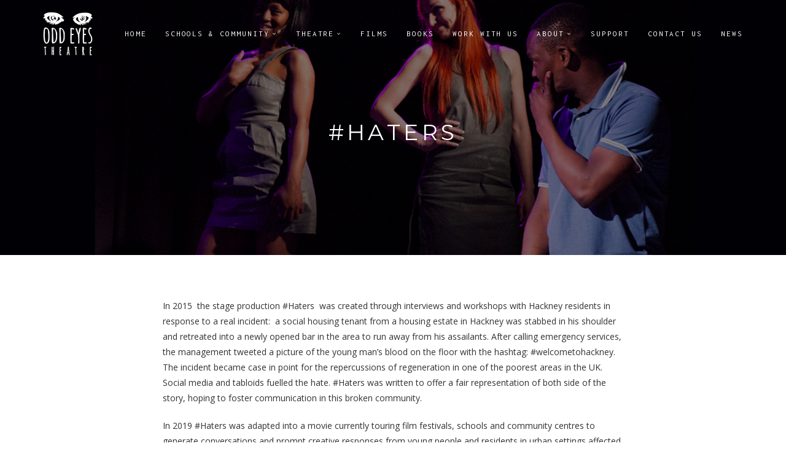

--- FILE ---
content_type: text/html; charset=UTF-8
request_url: https://oddeyestheatre.net/theatre/haters/
body_size: 13615
content:
<!doctype html>
<html lang="en-GB" class="no-js">
  <head>
    <meta charset="UTF-8">
    <meta http-equiv="X-UA-Compatible" content="IE=edge,chrome=1">
    <meta name="viewport" content="width=device-width, initial-scale=1.0">
    <title>#Haters tour - Odd Eyes Theatre</title>
    
    <link href="//www.google-analytics.com" rel="dns-prefetch">
    
    <meta name='robots' content='index, follow, max-image-preview:large, max-snippet:-1, max-video-preview:-1' />
	<style>img:is([sizes="auto" i], [sizes^="auto," i]) { contain-intrinsic-size: 3000px 1500px }</style>
	
	<!-- This site is optimized with the Yoast SEO plugin v26.8 - https://yoast.com/product/yoast-seo-wordpress/ -->
	<meta name="description" content="Hackney, East London. A stab, a tweet and a social-media storm rip the sultriness of the hottest summer on record since 1976." />
	<link rel="canonical" href="http://oddeyestheatre.net/theatre/haters/" />
	<meta property="og:locale" content="en_GB" />
	<meta property="og:type" content="article" />
	<meta property="og:title" content="#Haters tour - Odd Eyes Theatre" />
	<meta property="og:description" content="Hackney, East London. A stab, a tweet and a social-media storm rip the sultriness of the hottest summer on record since 1976." />
	<meta property="og:url" content="http://oddeyestheatre.net/theatre/haters/" />
	<meta property="og:site_name" content="Odd Eyes Theatre" />
	<meta property="article:publisher" content="https://www.facebook.com/oddeyestheatre/" />
	<meta property="article:modified_time" content="2021-11-04T11:09:07+00:00" />
	<meta name="twitter:card" content="summary_large_image" />
	<meta name="twitter:site" content="@oddeyestheatre" />
	<script type="application/ld+json" class="yoast-schema-graph">{"@context":"https://schema.org","@graph":[{"@type":"WebPage","@id":"http://oddeyestheatre.net/theatre/haters/","url":"http://oddeyestheatre.net/theatre/haters/","name":"#Haters tour - Odd Eyes Theatre","isPartOf":{"@id":"http://oddeyestheatre.net/#website"},"datePublished":"2016-03-14T17:41:15+00:00","dateModified":"2021-11-04T11:09:07+00:00","description":"Hackney, East London. A stab, a tweet and a social-media storm rip the sultriness of the hottest summer on record since 1976.","breadcrumb":{"@id":"http://oddeyestheatre.net/theatre/haters/#breadcrumb"},"inLanguage":"en-GB","potentialAction":[{"@type":"ReadAction","target":["http://oddeyestheatre.net/theatre/haters/"]}]},{"@type":"BreadcrumbList","@id":"http://oddeyestheatre.net/theatre/haters/#breadcrumb","itemListElement":[{"@type":"ListItem","position":1,"name":"Home","item":"https://oddeyestheatre.net/"},{"@type":"ListItem","position":2,"name":"Theatre","item":"http://oddeyestheatre.net/theatre/"},{"@type":"ListItem","position":3,"name":"#Haters tour"}]},{"@type":"WebSite","@id":"http://oddeyestheatre.net/#website","url":"http://oddeyestheatre.net/","name":"Odd Eyes Theatre","description":"","potentialAction":[{"@type":"SearchAction","target":{"@type":"EntryPoint","urlTemplate":"http://oddeyestheatre.net/?s={search_term_string}"},"query-input":{"@type":"PropertyValueSpecification","valueRequired":true,"valueName":"search_term_string"}}],"inLanguage":"en-GB"}]}</script>
	<!-- / Yoast SEO plugin. -->


<link rel='dns-prefetch' href='//maps.google.com' />
<link rel='dns-prefetch' href='//cdn.jsdelivr.net' />
<script type="text/javascript">
/* <![CDATA[ */
window._wpemojiSettings = {"baseUrl":"https:\/\/s.w.org\/images\/core\/emoji\/16.0.1\/72x72\/","ext":".png","svgUrl":"https:\/\/s.w.org\/images\/core\/emoji\/16.0.1\/svg\/","svgExt":".svg","source":{"concatemoji":"https:\/\/oddeyestheatre.net\/wp-includes\/js\/wp-emoji-release.min.js?ver=6.8.3"}};
/*! This file is auto-generated */
!function(s,n){var o,i,e;function c(e){try{var t={supportTests:e,timestamp:(new Date).valueOf()};sessionStorage.setItem(o,JSON.stringify(t))}catch(e){}}function p(e,t,n){e.clearRect(0,0,e.canvas.width,e.canvas.height),e.fillText(t,0,0);var t=new Uint32Array(e.getImageData(0,0,e.canvas.width,e.canvas.height).data),a=(e.clearRect(0,0,e.canvas.width,e.canvas.height),e.fillText(n,0,0),new Uint32Array(e.getImageData(0,0,e.canvas.width,e.canvas.height).data));return t.every(function(e,t){return e===a[t]})}function u(e,t){e.clearRect(0,0,e.canvas.width,e.canvas.height),e.fillText(t,0,0);for(var n=e.getImageData(16,16,1,1),a=0;a<n.data.length;a++)if(0!==n.data[a])return!1;return!0}function f(e,t,n,a){switch(t){case"flag":return n(e,"\ud83c\udff3\ufe0f\u200d\u26a7\ufe0f","\ud83c\udff3\ufe0f\u200b\u26a7\ufe0f")?!1:!n(e,"\ud83c\udde8\ud83c\uddf6","\ud83c\udde8\u200b\ud83c\uddf6")&&!n(e,"\ud83c\udff4\udb40\udc67\udb40\udc62\udb40\udc65\udb40\udc6e\udb40\udc67\udb40\udc7f","\ud83c\udff4\u200b\udb40\udc67\u200b\udb40\udc62\u200b\udb40\udc65\u200b\udb40\udc6e\u200b\udb40\udc67\u200b\udb40\udc7f");case"emoji":return!a(e,"\ud83e\udedf")}return!1}function g(e,t,n,a){var r="undefined"!=typeof WorkerGlobalScope&&self instanceof WorkerGlobalScope?new OffscreenCanvas(300,150):s.createElement("canvas"),o=r.getContext("2d",{willReadFrequently:!0}),i=(o.textBaseline="top",o.font="600 32px Arial",{});return e.forEach(function(e){i[e]=t(o,e,n,a)}),i}function t(e){var t=s.createElement("script");t.src=e,t.defer=!0,s.head.appendChild(t)}"undefined"!=typeof Promise&&(o="wpEmojiSettingsSupports",i=["flag","emoji"],n.supports={everything:!0,everythingExceptFlag:!0},e=new Promise(function(e){s.addEventListener("DOMContentLoaded",e,{once:!0})}),new Promise(function(t){var n=function(){try{var e=JSON.parse(sessionStorage.getItem(o));if("object"==typeof e&&"number"==typeof e.timestamp&&(new Date).valueOf()<e.timestamp+604800&&"object"==typeof e.supportTests)return e.supportTests}catch(e){}return null}();if(!n){if("undefined"!=typeof Worker&&"undefined"!=typeof OffscreenCanvas&&"undefined"!=typeof URL&&URL.createObjectURL&&"undefined"!=typeof Blob)try{var e="postMessage("+g.toString()+"("+[JSON.stringify(i),f.toString(),p.toString(),u.toString()].join(",")+"));",a=new Blob([e],{type:"text/javascript"}),r=new Worker(URL.createObjectURL(a),{name:"wpTestEmojiSupports"});return void(r.onmessage=function(e){c(n=e.data),r.terminate(),t(n)})}catch(e){}c(n=g(i,f,p,u))}t(n)}).then(function(e){for(var t in e)n.supports[t]=e[t],n.supports.everything=n.supports.everything&&n.supports[t],"flag"!==t&&(n.supports.everythingExceptFlag=n.supports.everythingExceptFlag&&n.supports[t]);n.supports.everythingExceptFlag=n.supports.everythingExceptFlag&&!n.supports.flag,n.DOMReady=!1,n.readyCallback=function(){n.DOMReady=!0}}).then(function(){return e}).then(function(){var e;n.supports.everything||(n.readyCallback(),(e=n.source||{}).concatemoji?t(e.concatemoji):e.wpemoji&&e.twemoji&&(t(e.twemoji),t(e.wpemoji)))}))}((window,document),window._wpemojiSettings);
/* ]]> */
</script>
<style id='wp-emoji-styles-inline-css' type='text/css'>

	img.wp-smiley, img.emoji {
		display: inline !important;
		border: none !important;
		box-shadow: none !important;
		height: 1em !important;
		width: 1em !important;
		margin: 0 0.07em !important;
		vertical-align: -0.1em !important;
		background: none !important;
		padding: 0 !important;
	}
</style>
<link rel='stylesheet' id='wp-block-library-css' href='https://oddeyestheatre.net/wp-includes/css/dist/block-library/style.min.css?ver=6.8.3' type='text/css' media='all' />
<style id='classic-theme-styles-inline-css' type='text/css'>
/*! This file is auto-generated */
.wp-block-button__link{color:#fff;background-color:#32373c;border-radius:9999px;box-shadow:none;text-decoration:none;padding:calc(.667em + 2px) calc(1.333em + 2px);font-size:1.125em}.wp-block-file__button{background:#32373c;color:#fff;text-decoration:none}
</style>
<style id='global-styles-inline-css' type='text/css'>
:root{--wp--preset--aspect-ratio--square: 1;--wp--preset--aspect-ratio--4-3: 4/3;--wp--preset--aspect-ratio--3-4: 3/4;--wp--preset--aspect-ratio--3-2: 3/2;--wp--preset--aspect-ratio--2-3: 2/3;--wp--preset--aspect-ratio--16-9: 16/9;--wp--preset--aspect-ratio--9-16: 9/16;--wp--preset--color--black: #000000;--wp--preset--color--cyan-bluish-gray: #abb8c3;--wp--preset--color--white: #ffffff;--wp--preset--color--pale-pink: #f78da7;--wp--preset--color--vivid-red: #cf2e2e;--wp--preset--color--luminous-vivid-orange: #ff6900;--wp--preset--color--luminous-vivid-amber: #fcb900;--wp--preset--color--light-green-cyan: #7bdcb5;--wp--preset--color--vivid-green-cyan: #00d084;--wp--preset--color--pale-cyan-blue: #8ed1fc;--wp--preset--color--vivid-cyan-blue: #0693e3;--wp--preset--color--vivid-purple: #9b51e0;--wp--preset--gradient--vivid-cyan-blue-to-vivid-purple: linear-gradient(135deg,rgba(6,147,227,1) 0%,rgb(155,81,224) 100%);--wp--preset--gradient--light-green-cyan-to-vivid-green-cyan: linear-gradient(135deg,rgb(122,220,180) 0%,rgb(0,208,130) 100%);--wp--preset--gradient--luminous-vivid-amber-to-luminous-vivid-orange: linear-gradient(135deg,rgba(252,185,0,1) 0%,rgba(255,105,0,1) 100%);--wp--preset--gradient--luminous-vivid-orange-to-vivid-red: linear-gradient(135deg,rgba(255,105,0,1) 0%,rgb(207,46,46) 100%);--wp--preset--gradient--very-light-gray-to-cyan-bluish-gray: linear-gradient(135deg,rgb(238,238,238) 0%,rgb(169,184,195) 100%);--wp--preset--gradient--cool-to-warm-spectrum: linear-gradient(135deg,rgb(74,234,220) 0%,rgb(151,120,209) 20%,rgb(207,42,186) 40%,rgb(238,44,130) 60%,rgb(251,105,98) 80%,rgb(254,248,76) 100%);--wp--preset--gradient--blush-light-purple: linear-gradient(135deg,rgb(255,206,236) 0%,rgb(152,150,240) 100%);--wp--preset--gradient--blush-bordeaux: linear-gradient(135deg,rgb(254,205,165) 0%,rgb(254,45,45) 50%,rgb(107,0,62) 100%);--wp--preset--gradient--luminous-dusk: linear-gradient(135deg,rgb(255,203,112) 0%,rgb(199,81,192) 50%,rgb(65,88,208) 100%);--wp--preset--gradient--pale-ocean: linear-gradient(135deg,rgb(255,245,203) 0%,rgb(182,227,212) 50%,rgb(51,167,181) 100%);--wp--preset--gradient--electric-grass: linear-gradient(135deg,rgb(202,248,128) 0%,rgb(113,206,126) 100%);--wp--preset--gradient--midnight: linear-gradient(135deg,rgb(2,3,129) 0%,rgb(40,116,252) 100%);--wp--preset--font-size--small: 13px;--wp--preset--font-size--medium: 20px;--wp--preset--font-size--large: 36px;--wp--preset--font-size--x-large: 42px;--wp--preset--spacing--20: 0.44rem;--wp--preset--spacing--30: 0.67rem;--wp--preset--spacing--40: 1rem;--wp--preset--spacing--50: 1.5rem;--wp--preset--spacing--60: 2.25rem;--wp--preset--spacing--70: 3.38rem;--wp--preset--spacing--80: 5.06rem;--wp--preset--shadow--natural: 6px 6px 9px rgba(0, 0, 0, 0.2);--wp--preset--shadow--deep: 12px 12px 50px rgba(0, 0, 0, 0.4);--wp--preset--shadow--sharp: 6px 6px 0px rgba(0, 0, 0, 0.2);--wp--preset--shadow--outlined: 6px 6px 0px -3px rgba(255, 255, 255, 1), 6px 6px rgba(0, 0, 0, 1);--wp--preset--shadow--crisp: 6px 6px 0px rgba(0, 0, 0, 1);}:where(.is-layout-flex){gap: 0.5em;}:where(.is-layout-grid){gap: 0.5em;}body .is-layout-flex{display: flex;}.is-layout-flex{flex-wrap: wrap;align-items: center;}.is-layout-flex > :is(*, div){margin: 0;}body .is-layout-grid{display: grid;}.is-layout-grid > :is(*, div){margin: 0;}:where(.wp-block-columns.is-layout-flex){gap: 2em;}:where(.wp-block-columns.is-layout-grid){gap: 2em;}:where(.wp-block-post-template.is-layout-flex){gap: 1.25em;}:where(.wp-block-post-template.is-layout-grid){gap: 1.25em;}.has-black-color{color: var(--wp--preset--color--black) !important;}.has-cyan-bluish-gray-color{color: var(--wp--preset--color--cyan-bluish-gray) !important;}.has-white-color{color: var(--wp--preset--color--white) !important;}.has-pale-pink-color{color: var(--wp--preset--color--pale-pink) !important;}.has-vivid-red-color{color: var(--wp--preset--color--vivid-red) !important;}.has-luminous-vivid-orange-color{color: var(--wp--preset--color--luminous-vivid-orange) !important;}.has-luminous-vivid-amber-color{color: var(--wp--preset--color--luminous-vivid-amber) !important;}.has-light-green-cyan-color{color: var(--wp--preset--color--light-green-cyan) !important;}.has-vivid-green-cyan-color{color: var(--wp--preset--color--vivid-green-cyan) !important;}.has-pale-cyan-blue-color{color: var(--wp--preset--color--pale-cyan-blue) !important;}.has-vivid-cyan-blue-color{color: var(--wp--preset--color--vivid-cyan-blue) !important;}.has-vivid-purple-color{color: var(--wp--preset--color--vivid-purple) !important;}.has-black-background-color{background-color: var(--wp--preset--color--black) !important;}.has-cyan-bluish-gray-background-color{background-color: var(--wp--preset--color--cyan-bluish-gray) !important;}.has-white-background-color{background-color: var(--wp--preset--color--white) !important;}.has-pale-pink-background-color{background-color: var(--wp--preset--color--pale-pink) !important;}.has-vivid-red-background-color{background-color: var(--wp--preset--color--vivid-red) !important;}.has-luminous-vivid-orange-background-color{background-color: var(--wp--preset--color--luminous-vivid-orange) !important;}.has-luminous-vivid-amber-background-color{background-color: var(--wp--preset--color--luminous-vivid-amber) !important;}.has-light-green-cyan-background-color{background-color: var(--wp--preset--color--light-green-cyan) !important;}.has-vivid-green-cyan-background-color{background-color: var(--wp--preset--color--vivid-green-cyan) !important;}.has-pale-cyan-blue-background-color{background-color: var(--wp--preset--color--pale-cyan-blue) !important;}.has-vivid-cyan-blue-background-color{background-color: var(--wp--preset--color--vivid-cyan-blue) !important;}.has-vivid-purple-background-color{background-color: var(--wp--preset--color--vivid-purple) !important;}.has-black-border-color{border-color: var(--wp--preset--color--black) !important;}.has-cyan-bluish-gray-border-color{border-color: var(--wp--preset--color--cyan-bluish-gray) !important;}.has-white-border-color{border-color: var(--wp--preset--color--white) !important;}.has-pale-pink-border-color{border-color: var(--wp--preset--color--pale-pink) !important;}.has-vivid-red-border-color{border-color: var(--wp--preset--color--vivid-red) !important;}.has-luminous-vivid-orange-border-color{border-color: var(--wp--preset--color--luminous-vivid-orange) !important;}.has-luminous-vivid-amber-border-color{border-color: var(--wp--preset--color--luminous-vivid-amber) !important;}.has-light-green-cyan-border-color{border-color: var(--wp--preset--color--light-green-cyan) !important;}.has-vivid-green-cyan-border-color{border-color: var(--wp--preset--color--vivid-green-cyan) !important;}.has-pale-cyan-blue-border-color{border-color: var(--wp--preset--color--pale-cyan-blue) !important;}.has-vivid-cyan-blue-border-color{border-color: var(--wp--preset--color--vivid-cyan-blue) !important;}.has-vivid-purple-border-color{border-color: var(--wp--preset--color--vivid-purple) !important;}.has-vivid-cyan-blue-to-vivid-purple-gradient-background{background: var(--wp--preset--gradient--vivid-cyan-blue-to-vivid-purple) !important;}.has-light-green-cyan-to-vivid-green-cyan-gradient-background{background: var(--wp--preset--gradient--light-green-cyan-to-vivid-green-cyan) !important;}.has-luminous-vivid-amber-to-luminous-vivid-orange-gradient-background{background: var(--wp--preset--gradient--luminous-vivid-amber-to-luminous-vivid-orange) !important;}.has-luminous-vivid-orange-to-vivid-red-gradient-background{background: var(--wp--preset--gradient--luminous-vivid-orange-to-vivid-red) !important;}.has-very-light-gray-to-cyan-bluish-gray-gradient-background{background: var(--wp--preset--gradient--very-light-gray-to-cyan-bluish-gray) !important;}.has-cool-to-warm-spectrum-gradient-background{background: var(--wp--preset--gradient--cool-to-warm-spectrum) !important;}.has-blush-light-purple-gradient-background{background: var(--wp--preset--gradient--blush-light-purple) !important;}.has-blush-bordeaux-gradient-background{background: var(--wp--preset--gradient--blush-bordeaux) !important;}.has-luminous-dusk-gradient-background{background: var(--wp--preset--gradient--luminous-dusk) !important;}.has-pale-ocean-gradient-background{background: var(--wp--preset--gradient--pale-ocean) !important;}.has-electric-grass-gradient-background{background: var(--wp--preset--gradient--electric-grass) !important;}.has-midnight-gradient-background{background: var(--wp--preset--gradient--midnight) !important;}.has-small-font-size{font-size: var(--wp--preset--font-size--small) !important;}.has-medium-font-size{font-size: var(--wp--preset--font-size--medium) !important;}.has-large-font-size{font-size: var(--wp--preset--font-size--large) !important;}.has-x-large-font-size{font-size: var(--wp--preset--font-size--x-large) !important;}
:where(.wp-block-post-template.is-layout-flex){gap: 1.25em;}:where(.wp-block-post-template.is-layout-grid){gap: 1.25em;}
:where(.wp-block-columns.is-layout-flex){gap: 2em;}:where(.wp-block-columns.is-layout-grid){gap: 2em;}
:root :where(.wp-block-pullquote){font-size: 1.5em;line-height: 1.6;}
</style>
<link rel='stylesheet' id='contact-form-7-css' href='https://oddeyestheatre.net/wp-content/plugins/contact-form-7/includes/css/styles.css?ver=6.1.4' type='text/css' media='all' />
<link rel='stylesheet' id='sp-testimonial-swiper-css' href='https://oddeyestheatre.net/wp-content/plugins/testimonial-free/src/Frontend/assets/css/swiper.min.css?ver=3.1.12' type='text/css' media='all' />
<link rel='stylesheet' id='tfree-font-awesome-css' href='https://oddeyestheatre.net/wp-content/plugins/testimonial-free/src/Frontend/assets/css/font-awesome.min.css?ver=3.1.12' type='text/css' media='all' />
<link rel='stylesheet' id='tfree-deprecated-style-css' href='https://oddeyestheatre.net/wp-content/plugins/testimonial-free/src/Frontend/assets/css/deprecated-style.min.css?ver=3.1.12' type='text/css' media='all' />
<link rel='stylesheet' id='tfree-style-css' href='https://oddeyestheatre.net/wp-content/plugins/testimonial-free/src/Frontend/assets/css/style.min.css?ver=3.1.12' type='text/css' media='all' />
<style id='tfree-style-inline-css' type='text/css'>
#sp-testimonial-free-wrapper-1610 .sp-testimonial-free-section .testimonial-pagination span.swiper-pagination-bullet{background: #cccccc;}#sp-testimonial-free-wrapper-1610 .sp-testimonial-free-section .testimonial-pagination span.swiper-pagination-bullet.swiper-pagination-bullet-active{background: #1595ce;}#sp-testimonial-free-wrapper-1610 .sp-testimonial-free-section{margin-bottom: 50px;}#sp-testimonial-free-wrapper-1610 .sp-testimonial-free-section .sp-testimonial-client-image img {background: #ffffff;border: 0px solid #dddddd;padding: 0px;}#sp-testimonial-free-wrapper-1610 .sp-testimonial-free-section .sp-testimonial-client-image {text-align: center;}#sp-testimonial-free-wrapper-1610 .sp-testimonial-free-section .sp-testimonial-client-rating{ display: inline-flex; gap: 2px;}#sp-testimonial-free-wrapper-1610 .sp-testimonial-free-section .sp-testimonial-client-rating i.fa{ color: #ffb900; font-size: 19px;}#sp-testimonial-free-wrapper-1610 .sp-testimonial-free-section .sp-testimonial-client-rating i.fa-star{color: #ffb900;}#sp-testimonial-free-wrapper-1610 .sp-testimonial-free-section .sp-testimonial-client-designation{color: #444444;}#sp-testimonial-free-wrapper-1610 .sp-testimonial-free-section .sp-testimonial-client-name{color: #333333;}#sp-testimonial-free-wrapper-1610 .sp-testimonial-free-section .sp-testimonial-client-testimonial{color: #333333;}#sp-testimonial-free-wrapper-1610 .sp-testimonial-free-section .sp-testimonial-title .sp-testimonial-post-title{color: #333333;}#sp-testimonial-free-wrapper-1610 .sp-testimonial-free {background : transparent;border: 1px solid transparent;border-radius: 0px;}
</style>
<link rel='stylesheet' id='wp-components-css' href='https://oddeyestheatre.net/wp-includes/css/dist/components/style.min.css?ver=6.8.3' type='text/css' media='all' />
<link rel='stylesheet' id='godaddy-styles-css' href='https://oddeyestheatre.net/wp-content/mu-plugins/vendor/wpex/godaddy-launch/includes/Dependencies/GoDaddy/Styles/build/latest.css?ver=2.0.2' type='text/css' media='all' />
<link rel='stylesheet' id='style-bootstrap-css' href='https://oddeyestheatre.net/wp-content/themes/odd-eyes/assets/bootstrap/css/bootstrap.min.css?ver=1.0.5' type='text/css' media='all' />
<link rel='stylesheet' id='style-rotator-css' href='https://oddeyestheatre.net/wp-content/themes/odd-eyes/assets/css/simpletextrotator.css?ver=1.0.5' type='text/css' media='all' />
<link rel='stylesheet' id='style-fontawesome-css' href='https://oddeyestheatre.net/wp-content/themes/odd-eyes/assets/css/font-awesome.min.css?ver=1.0.5' type='text/css' media='all' />
<link rel='stylesheet' id='style-linefont-css' href='https://oddeyestheatre.net/wp-content/themes/odd-eyes/assets/css/et-line-font.css?ver=1.0.5' type='text/css' media='all' />
<link rel='stylesheet' id='style-magnific-css' href='https://oddeyestheatre.net/wp-content/themes/odd-eyes/assets/css/magnific-popup.css?ver=1.0.5' type='text/css' media='all' />
<link rel='stylesheet' id='style-flexslider-css' href='https://oddeyestheatre.net/wp-content/themes/odd-eyes/assets/css/flexslider.css?ver=1.0.5' type='text/css' media='all' />
<link rel='stylesheet' id='style-animate-css' href='https://oddeyestheatre.net/wp-content/themes/odd-eyes/assets/css/animate.css?ver=1.0.5' type='text/css' media='all' />
<link rel='stylesheet' id='style-semantic-css' href='https://oddeyestheatre.net/wp-content/themes/odd-eyes/assets/css/style.css?ver=1.0.5' type='text/css' media='all' />
<link rel='stylesheet' id='style-app-css' href='https://oddeyestheatre.net/wp-content/themes/odd-eyes/assets/css/app.min.css?ver=1.0.5' type='text/css' media='all' />
<script type="text/javascript" src="https://oddeyestheatre.net/wp-content/plugins/wp-retina-2x/app/picturefill.min.js?ver=1765883744" id="wr2x-picturefill-js-js"></script>
<script type="text/javascript" src="https://oddeyestheatre.net/wp-content/themes/odd-eyes/assets/js/jquery-1.11.1.min.js?ver=1.11.2" id="jquery-js"></script>
<!--[if lt IE 9]><script type="text/javascript" src="//cdn.jsdelivr.net/html5shiv/3.7.2/html5shiv.js?ver=6.8.3" id="html5shiv-js"></script>
<![endif]--><!--[if lt IE 9]><script type="text/javascript" src="//cdn.jsdelivr.net/html5shiv/3.7.2/html5shiv-printshiv.js?ver=6.8.3" id="html5shiv-printshiv-js"></script>
<![endif]--><!--[if lt IE 9]><script type="text/javascript" src="//cdn.jsdelivr.net/respond/1.4.2/respond.min.js?ver=6.8.3" id="respond-js"></script>
<![endif]--><!--[if lt IE 9]><script type="text/javascript" src="https://oddeyestheatre.net/wp-includes/js/jquery/jquery-migrate.min.js?ver=3.4.1" id="jquery-migrate-js"></script>
<![endif]--><!--[if lt IE 9]><script type="text/javascript" src="https://oddeyestheatre.net/wp-content/themes/odd-eyes/assets/js/lib/jquery.placeholder.min.js?ver=6.8.3" id="placeholder-js"></script>
<![endif]--><link rel="https://api.w.org/" href="https://oddeyestheatre.net/wp-json/" /><link rel="alternate" title="JSON" type="application/json" href="https://oddeyestheatre.net/wp-json/wp/v2/pages/83" /><link rel="EditURI" type="application/rsd+xml" title="RSD" href="https://oddeyestheatre.net/xmlrpc.php?rsd" />
<meta name="generator" content="WordPress 6.8.3" />
<link rel='shortlink' href='https://oddeyestheatre.net/?p=83' />
<link rel="alternate" title="oEmbed (JSON)" type="application/json+oembed" href="https://oddeyestheatre.net/wp-json/oembed/1.0/embed?url=https%3A%2F%2Foddeyestheatre.net%2Ftheatre%2Fhaters%2F" />
<link rel="alternate" title="oEmbed (XML)" type="text/xml+oembed" href="https://oddeyestheatre.net/wp-json/oembed/1.0/embed?url=https%3A%2F%2Foddeyestheatre.net%2Ftheatre%2Fhaters%2F&#038;format=xml" />
<link rel="icon" href="https://oddeyestheatre.net/wp-content/uploads/2020/01/cropped-logo-square-e1578673605776-32x32.jpg" sizes="32x32" />
<link rel="icon" href="https://oddeyestheatre.net/wp-content/uploads/2020/01/cropped-logo-square-e1578673605776-192x192.jpg" sizes="192x192" />
<link rel="apple-touch-icon" href="https://oddeyestheatre.net/wp-content/uploads/2020/01/cropped-logo-square-e1578673605776-180x180.jpg" />
<meta name="msapplication-TileImage" content="https://oddeyestheatre.net/wp-content/uploads/2020/01/cropped-logo-square-e1578673605776-270x270.jpg" />
    <script>
  (function(i,s,o,g,r,a,m){i['GoogleAnalyticsObject']=r;i[r]=i[r]||function(){
  (i[r].q=i[r].q||[]).push(arguments)},i[r].l=1*new Date();a=s.createElement(o),
  m=s.getElementsByTagName(o)[0];a.async=1;a.src=g;m.parentNode.insertBefore(a,m)
  })(window,document,'script','//www.google-analytics.com/analytics.js','ga');

  ga('create', 'UA-36874412-1', 'iscad.org');
  ga('send', 'pageview');

</script>    <script>var pageHasHeader = true;</script>
  </head>
  <body class="wp-singular page-template-default page page-id-83 page-child parent-pageid-39 wp-theme-odd-eyes metaslider-plugin">

  <div class="page-loader">
    <div class="loader">Loading...</div>
  </div>
  
  <nav class="navbar navbar-custom navbar-transparent navbar-fixed-top" role="navigation">
      <div class="container">  
        <div class="navbar-header">
          <button type="button" class="navbar-toggle" data-toggle="collapse" data-target="#custom-collapse">
            <span class="sr-only">Toggle navigation</span>
            <span class="icon-bar"></span>
            <span class="icon-bar"></span>
            <span class="icon-bar"></span>
          </button>
          <a class="navbar-brand" href="https://oddeyestheatre.net">
            <img id="logo-white" src="https://oddeyestheatre.net/wp-content/themes/odd-eyes/assets/images/logo-white.png?v=2" alt="Odd Eyes Theatre"/>
            <img id="logo-black" src="https://oddeyestheatre.net/wp-content/themes/odd-eyes/assets/images/logo.png?v=2" alt="Odd Eyes Theatre" class="hide"/>
          </a>
        </div>
        <div id="custom-collapse" class="navbar-collapse collapse"><ul id="menu-main-menu" class="nav navbar-nav navbar-right"><li id="menu-item-14" class="menu-item menu-item-type-post_type menu-item-object-page menu-item-home menu-item-14"><a title="Home" href="https://oddeyestheatre.net/">Home</a></li>
<li id="menu-item-1208" class="menu-item menu-item-type-post_type menu-item-object-page menu-item-has-children menu-item-1208 dropdown"><a title="Schools &#038; community" href="#" data-toggle="dropdown" class="dropdown-toggle" aria-haspopup="true">Schools &#038; community</a>
<ul role="menu" class=" dropdown-menu">
	<li id="menu-item-1919" class="menu-item menu-item-type-post_type menu-item-object-page menu-item-1919"><a title="INSIDE OUT Performance project" href="https://oddeyestheatre.net/theatre/performance-course/">INSIDE OUT Performance project</a></li>
	<li id="menu-item-1071" class="menu-item menu-item-type-post_type menu-item-object-page menu-item-1071"><a title="Creative Debate Youth" href="https://oddeyestheatre.net/theatre/creative-debate-our-youth-and-community-programme/">Creative Debate Youth</a></li>
	<li id="menu-item-585" class="menu-item menu-item-type-post_type menu-item-object-page menu-item-585"><a title="#Haters schools Year 10+" href="https://oddeyestheatre.net/theatre/haters-youth-and-schools/">#Haters schools Year 10+</a></li>
	<li id="menu-item-1209" class="menu-item menu-item-type-post_type menu-item-object-page menu-item-1209"><a title="ON THE LINE school Y9+" href="https://oddeyestheatre.net/on-the-line-school-y9/">ON THE LINE school Y9+</a></li>
	<li id="menu-item-1072" class="menu-item menu-item-type-post_type menu-item-object-page menu-item-1072"><a title="English second language speakers" href="https://oddeyestheatre.net/courses-and-workshops/english-second-language-speakers/">English second language speakers</a></li>
	<li id="menu-item-624" class="menu-item menu-item-type-post_type menu-item-object-page menu-item-624"><a title="#Haters youth and community programme" href="https://oddeyestheatre.net/theatre/haters-youth-and-community-programme/">#Haters youth and community programme</a></li>
	<li id="menu-item-1600" class="menu-item menu-item-type-post_type menu-item-object-page menu-item-1600"><a title="Nine Night Windrush workshop" href="https://oddeyestheatre.net/nine-night-windrush-workshop/">Nine Night Windrush workshop</a></li>
</ul>
</li>
<li id="menu-item-88" class="menu-item menu-item-type-post_type menu-item-object-page current-page-ancestor current-menu-ancestor current-menu-parent current-page-parent current_page_parent current_page_ancestor menu-item-has-children menu-item-88 dropdown"><a title="Theatre" href="#" data-toggle="dropdown" class="dropdown-toggle" aria-haspopup="true">Theatre</a>
<ul role="menu" class=" dropdown-menu">
	<li id="menu-item-1077" class="menu-item menu-item-type-post_type menu-item-object-page menu-item-1077"><a title="Pygmalion" href="https://oddeyestheatre.net/theatre/pygmalion/">Pygmalion</a></li>
	<li id="menu-item-1080" class="menu-item menu-item-type-post_type menu-item-object-page current-menu-item page_item page-item-83 current_page_item menu-item-1080 active"><a title="#Haters tour" href="https://oddeyestheatre.net/theatre/haters/">#Haters tour</a></li>
	<li id="menu-item-1076" class="menu-item menu-item-type-post_type menu-item-object-page menu-item-1076"><a title="White Other" href="https://oddeyestheatre.net/white-other-work-in-progress/">White Other</a></li>
	<li id="menu-item-1078" class="menu-item menu-item-type-post_type menu-item-object-page menu-item-1078"><a title="Close Up" href="https://oddeyestheatre.net/theatre/close-up/">Close Up</a></li>
	<li id="menu-item-1079" class="menu-item menu-item-type-post_type menu-item-object-page menu-item-1079"><a title="Babylon 2015: Commedia dell’Arte workshop" href="https://oddeyestheatre.net/theatre/babylon-commedia-dellarte-2015/">Babylon 2015: Commedia dell’Arte workshop</a></li>
</ul>
</li>
<li id="menu-item-1237" class="menu-item menu-item-type-post_type menu-item-object-page menu-item-1237"><a title="FILMS" href="https://oddeyestheatre.net/films/">FILMS</a></li>
<li id="menu-item-1741" class="menu-item menu-item-type-post_type menu-item-object-page menu-item-1741"><a title="BOOKS" href="https://oddeyestheatre.net/books/">BOOKS</a></li>
<li id="menu-item-551" class="menu-item menu-item-type-post_type menu-item-object-page menu-item-551"><a title="Work with us" href="https://oddeyestheatre.net/job-and-volunteering-opportunities/">Work with us</a></li>
<li id="menu-item-93" class="menu-item menu-item-type-post_type menu-item-object-page menu-item-has-children menu-item-93 dropdown"><a title="About" href="#" data-toggle="dropdown" class="dropdown-toggle" aria-haspopup="true">About</a>
<ul role="menu" class=" dropdown-menu">
	<li id="menu-item-99" class="menu-item menu-item-type-post_type menu-item-object-page menu-item-99"><a title="People" href="https://oddeyestheatre.net/people/">People</a></li>
	<li id="menu-item-100" class="menu-item menu-item-type-post_type menu-item-object-page menu-item-100"><a title="About us" href="https://oddeyestheatre.net/about-us/">About us</a></li>
</ul>
</li>
<li id="menu-item-1022" class="menu-item menu-item-type-post_type menu-item-object-page menu-item-1022"><a title="Support" href="https://oddeyestheatre.net/__donate/">Support</a></li>
<li id="menu-item-95" class="menu-item menu-item-type-post_type menu-item-object-page menu-item-95"><a title="Contact us" href="https://oddeyestheatre.net/contact-us/">Contact us</a></li>
<li id="menu-item-13" class="menu-item menu-item-type-post_type menu-item-object-page menu-item-13"><a title="News" href="https://oddeyestheatre.net/blog/">News</a></li>
</ul></div>      </div>
  </nav>
  
  <div class="wrapper">			<section class="module module-header m-b-50 bg-dark bg-dark-50" 
				data-background="https://oddeyestheatre.net/wp-content/uploads/2018/04/web-banner-1.jpg">
				<div class="container">
					<div class="row">
						<div class="col-sm-6 col-sm-offset-3">
							<h1 class="module-title font-alt align-center">#Haters</h1>
							<div class="module-subtitle font-inc align-center"></div>
						</div>
					</div>
				</div>
							</section>
		<section class="module-small p-t-20">
	<div class="container">
		<div class="row">
			<div class="col-sm-8 col-sm-offset-2">
				<p>In 2015  the stage production #Haters  was created through interviews and workshops with Hackney residents in response to a real incident:  a social housing tenant from a housing estate in Hackney was stabbed in his shoulder and retreated into a newly opened bar in the area to run away from his assailants. After calling emergency services, the management tweeted a picture of the young man&#8217;s blood on the floor with the hashtag: #welcometohackney. The incident became case in point for the repercussions of regeneration in one of the poorest areas in the UK. Social media and tabloids fuelled the hate. #Haters was written to offer a fair representation of both side of the story, hoping to foster communication in this broken community.</p>
<p>In 2019 #Haters was adapted into a movie currently touring film festivals, schools and community centres to generate conversations and prompt creative responses from young people and residents in urban settings affected by the issues of the film.</p>
<p>Watch the trailer: <iframe title="YouTube video player" src="https://www.youtube.com/embed/I16CHVkWgVk" width="560" height="315" frameborder="0" allowfullscreen="allowfullscreen"></iframe></p>
<p>Read about <a href="https://oddeyestheatre.net/projects/haters-youth-and-schools/">#Haters community and schools programme</a></p>
<p>&nbsp;</p>
<p><strong>#Haters: the journey</strong></p>
<p><span style="font-family: 'Georgia',serif; color: #333333;">June 2014. A stab, a tweet and a social-media storm rip the sultriness of the hottest summer on record since 1976.</span></p>
<p style="font-variant-ligatures: normal; font-variant-caps: normal; orphans: 2; text-align: start; widows: 2; -webkit-text-stroke-width: 0px; word-spacing: 0px;"><span style="font-family: 'Georgia',serif; color: #333333;">Two young heroes worlds apart gravitate towards each other against the will of alluring internet chimeras. Two epic journeys set out in the storm of urban regeneration. Will their hands touch?</span></p>
<p style="font-variant-ligatures: normal; font-variant-caps: normal; orphans: 2; text-align: start; widows: 2; -webkit-text-stroke-width: 0px; word-spacing: 0px;"><span style="font-family: 'Georgia',serif; color: #333333;"><iframe src="https://www.youtube.com/embed/PaoZhHzVvbE" width="560" height="315" frameborder="0" allowfullscreen="allowfullscreen"></iframe></span></p>
<p style="font-variant-ligatures: normal; font-variant-caps: normal; orphans: 2; text-align: start; widows: 2; -webkit-text-stroke-width: 0px; word-spacing: 0px;"><span style="font-family: 'Georgia',serif; color: #333333;">Inspired by real events #<em><span style="font-family: 'Georgia',serif;">Haters</span></em><span class="apple-converted-space"> </span>tells about ‘hipsters’, ‘roadmen’ and social-media chimeras digging out the real people beyond the stereotypes. It’s about opportunities, fate and values told with a good dose of self-irony and with extreme compassion for the characters involved. It’s about the rising of violent crime, regeneration, &#8220;gentrification&#8221; and a world that changed suddenly right before your eyes and you could only witness.</span></p>
<p style="font-variant-ligatures: normal; font-variant-caps: normal; orphans: 2; text-align: start; widows: 2; -webkit-text-stroke-width: 0px; word-spacing: 0px;">
			</div>
		</div>
	</div>
</section><section class="module-small p-t-20">
	<div class="container">
		<div class="row">
			<div class="col-sm-8 col-sm-offset-2">
				<p><strong>What the audience said</strong></p>
<p><iframe title="#Haters Tour 2017 The audience reaction" width="500" height="281" src="https://www.youtube.com/embed/P8iptmgDqU4?feature=oembed" frameborder="0" allow="accelerometer; autoplay; clipboard-write; encrypted-media; gyroscope; picture-in-picture; web-share" referrerpolicy="strict-origin-when-cross-origin" allowfullscreen></iframe></p>
			</div>
		</div>
	</div>
</section><section class="module-small p-t-20 p-b-40">
	<div class="container">
		<div class="row">
			<!-- MODULE TITLE -->
			<div class="col-sm-6">
				<h2 class="module-title font-alt align-right">Reactions</h2>
			</div>
			<!-- /MODULE TITLE -->

			<!-- BLOCKQUOTE -->
			<div class="col-sm-6">
				<blockquote class="font-serif align-left">
					<div id="sp-testimonial-free-wrapper-1610" class="sp-testimonial-free-wrapper"><div id="sp-testimonial-free-1610" class="sp-testimonial-free-section tfree-style-theme-one" dir="ltr" data-preloader="" data-swiper='{&quot;dots&quot;: 1,&quot;pagination_type&quot;: &quot;dots&quot;, &quot;spaceBetween&quot;: 20, &quot;adaptiveHeight&quot;: false, &quot;pauseOnHover&quot;: true, &quot;slidesToShow&quot;: 1, &quot;speed&quot;: 600, &quot;arrows&quot;: &quot;0&quot;, &quot;autoplay&quot;: true, &quot;autoplaySpeed&quot;: 3000, &quot;swipe&quot;: true, &quot;swipeToSlide&quot;: false, &quot;draggable&quot;: true, &quot;freeMode&quot;: false, &quot;rtl&quot;: false, &quot;infinite&quot;: true,&quot;slidesPerView&quot;: {&quot;lg_desktop&quot;:1 , &quot;desktop&quot;: 1, &quot;laptop&quot;:1 , &quot;tablet&quot;: 1, &quot;mobile&quot;: 1},&quot;navigation_mobile&quot;: true, &quot;pagination_mobile&quot;:true, &quot;autoplay_mobile&quot;:true}' ><div class="swiper-wrapper"><div class="sp-testimonial-item swiper-slide"><div class="sp-testimonial-free"><div class="sp-testimonial-client-testimonial"><div class="sp-testimonial-content"><p>“The chemistry between the performers is outstanding” (Audience member, On The Line, Camden People’s Theatre)</p></div></div></div> </div> <div class="sp-testimonial-item swiper-slide"><div class="sp-testimonial-free"><div class="sp-testimonial-client-testimonial"><div class="sp-testimonial-content"><p>“Energetic, vibrant and touching” (Audience member,  On The Line, Camden People’s Theatre)</p></div></div></div> </div> <div class="sp-testimonial-item swiper-slide"><div class="sp-testimonial-free"><div class="sp-testimonial-client-testimonial"><div class="sp-testimonial-content"><p>&#8220;I had a spare hour and picked a random show @thevaultslondon . I thought @OddEyesTheatre  #ontheline was excellent. Very good storytelling and captivating actors. Always worth taking a punt on something new!&#8221; (James Callas Ball on Twitter)</p></div></div></div> </div> <div class="sp-testimonial-item swiper-slide"><div class="sp-testimonial-free"><div class="sp-testimonial-client-testimonial"><div class="sp-testimonial-content"><p>&#8220;Superb performance of On The Line put together by Odd Eyes Theatre tonight at Stanley Art showing exactly the difference between rich and poor in our society – just the kind of show that needs to be shown in our community and everywhere to be honest!&#8221; (South Norwood Kitchen)</p></div></div></div> </div> <div class="sp-testimonial-item swiper-slide"><div class="sp-testimonial-free"><div class="sp-testimonial-client-testimonial"><div class="sp-testimonial-content"><p>&#8220;Lovey evening taking Camden Youth Theatre to watch ‘On the Line’ at Camden People&#8217;s Theatre . Truly amazing production! If you know any young people (or adults!) urge them to see it.&#8221; (Phoebe from Camden Youth Theatre on Twitter)</p></div></div></div> </div> <div class="sp-testimonial-item swiper-slide"><div class="sp-testimonial-free"><div class="sp-testimonial-client-testimonial"><div class="sp-testimonial-content"><p>&#8220;Funny, tense and almost painfully pertinent.&#8221; (On The Line, The Reviews Hub  <a href="https://oddeyestheatre.net/review-unsentimental-production-of-shaws-pygmalion/4-out-of-5-stars1/" rel="attachment wp-att-794"><img loading="lazy" decoding="async" class="alignnone wp-image-794 " src="https://oddeyestheatre.net/wp-content/uploads/2019/07/4-out-of-5-stars1-e1670241011686-300x70.jpg" sizes="auto, (max-width: 86px) 100vw, 86px" srcset="https://oddeyestheatre.net/wp-content/uploads/2019/07/4-out-of-5-stars1-e1670241011686-300x70.jpg 300w, https://oddeyestheatre.net/wp-content/uploads/2019/07/4-out-of-5-stars1-e1670241011686-570x134.jpg 570w, https://oddeyestheatre.net/wp-content/uploads/2019/07/4-out-of-5-stars1-e1670241011686-768x180.jpg 768w, https://oddeyestheatre.net/wp-content/uploads/2019/07/4-out-of-5-stars1-e1670241011686.jpg 810w" alt="" width="86" height="20" />)</a></p></div></div></div> </div> <div class="sp-testimonial-item swiper-slide"><div class="sp-testimonial-free"><div class="sp-testimonial-client-testimonial"><div class="sp-testimonial-content"><p>&#8220;Thank you for bringing such important work through our doors! We love everything Odd Eyes stands for and can&#8217;t wait to see On The Line go to even more audiences.&#8221; (Camden People&#8217;s Theatre on On The Line)</p></div></div></div> </div> <div class="sp-testimonial-item swiper-slide"><div class="sp-testimonial-free"><div class="sp-testimonial-client-testimonial"><div class="sp-testimonial-content"><p>&#8220;A play of the 21st century in “Endz!”&#8221; (Young audience member at On The Line sharing)</p></div></div></div> </div> <div class="sp-testimonial-item swiper-slide"><div class="sp-testimonial-free"><div class="sp-testimonial-client-testimonial"><div class="sp-testimonial-content"><p>“A smart well written and directed piece of spoken word narrative theatre” (Adrian Jackson, about #Haters)</p></div></div></div> </div> <div class="sp-testimonial-item swiper-slide"><div class="sp-testimonial-free"><div class="sp-testimonial-client-testimonial"><div class="sp-testimonial-content"><p style="font-weight: 400;">“Stunning, was just stunning. What Emilia’s done to this production is sort of ground level, in the sense that she’s taken us completely to Shaw and his critique about being ‘other’.” (Bonnie Greer about Pygmalion)</p></div></div></div> </div> <div class="sp-testimonial-item swiper-slide"><div class="sp-testimonial-free"><div class="sp-testimonial-client-testimonial"><div class="sp-testimonial-content"><p style="font-weight: 400;">“A strong production that is definitely worth seeing.” (Remote Goat about Pygmalion)</p></div></div></div> </div> </div><div class="swiper-pagination testimonial-pagination"></div></div></div>				</blockquote>
			</div>
			<!-- /BLOCKQUOTE -->
		</div>
	</div>
</section><section class="module-small p-t-20">
	<div class="container">
		<div class="row">
			<div class="col-sm-8 col-sm-offset-2">
				<p style="text-align: center;"><span class="normaltextrun">Theatre production </span></p>
<p style="text-align: center;"><span class="normaltextrun">Written and directed by <strong>Emilia Teglia<br />
</strong>Music composed and directed by<strong> Barbara Diana</strong></span></p>
<p style="text-align: center;"><span class="normaltextrun">Cast:<strong> Greg Snowden </strong>and<strong> Josh Okusanya</strong><strong><br />
</strong></span></p>
<p class="paragraph" style="text-align: center;">Vocalists:<strong> Barbara Diana</strong>,<strong> Lola May</strong>, <strong>Jennie Jacobs</strong></p>
<p class="paragraph" style="text-align: center;">Photograph by <strong>Zbigniew Kotkiewicz</strong></p>
<p class="paragraph" style="text-align: center;">For information about the next stage of development and tour dates contact <a href="mailto:info@oddeyestheatre.net">info@oddeyestheatre.net</a></p>
<p>&nbsp;</p>
<p style="text-align: center;">Film</p>
<p style="text-align: center;">Written by <strong>Emilia Teglia </strong></p>
<p style="text-align: center;">Co-directed by <strong>Tristan Shepherd</strong> and <strong>Emilia Teglia</strong></p>
<p style="text-align: center;">Edited by <strong>Tristan Shepherd</strong></p>
			</div>
		</div>
	</div>
</section>	<section class="module-small p-t-20">
		<div class="container">
			<div class="row multi-columns-row post-columns">
								<div class="col-sm-6 col-md-4">
					<div class="post">
												<div class="post-thumbnail">
							<a href="https://oddeyestheatre.net/east-london-guardian-haters-knife-crime/"><img width="360" height="240" src="https://oddeyestheatre.net/wp-content/uploads/2016/04/IMG_9056-1_517A-360x240.jpg" class="attachment-360x240 size-360x240 wp-post-image" alt="" decoding="async" loading="lazy" srcset="https://oddeyestheatre.net/wp-content/uploads/2016/04/IMG_9056-1_517A-360x240.jpg 360w, https://oddeyestheatre.net/wp-content/uploads/2016/04/IMG_9056-1_517A-300x200.jpg 300w, https://oddeyestheatre.net/wp-content/uploads/2016/04/IMG_9056-1_517A-768x512.jpg 768w, https://oddeyestheatre.net/wp-content/uploads/2016/04/IMG_9056-1_517A-1024x683.jpg 1024w, https://oddeyestheatre.net/wp-content/uploads/2016/04/IMG_9056-1_517A-570x380.jpg 570w, https://oddeyestheatre.net/wp-content/uploads/2016/04/IMG_9056-1_517A-1920x1280.jpg 1920w, https://oddeyestheatre.net/wp-content/uploads/2016/04/IMG_9056-1_517A-360x240@2x.jpg 720w, https://oddeyestheatre.net/wp-content/uploads/2016/04/IMG_9056-1_517A-300x200@2x.jpg 600w, https://oddeyestheatre.net/wp-content/uploads/2016/04/IMG_9056-1_517A-768x512@2x.jpg 1536w, https://oddeyestheatre.net/wp-content/uploads/2016/04/IMG_9056-1_517A-1024x683@2x.jpg 2048w, https://oddeyestheatre.net/wp-content/uploads/2016/04/IMG_9056-1_517A-570x380@2x.jpg 1140w" sizes="auto, (max-width: 360px) 100vw, 360px" /></a>
						</div>
												<div class="post-header">
							<h2 class="post-title font-alt"><a href="https://oddeyestheatre.net/east-london-guardian-haters-knife-crime/">Guardian Series on #Haters</a></h2>
							<div class="post-meta font-inc">
								By <strong>Odd Eyes Theatre</strong> | 10 Feb 2017							</div>
						</div>
						<div class="post-entry">
							<p><p>Stabbing attack in Hackney inspires new play about gun and knife crime in east London Originally published on The Guardian Series, 8 February 2017 by Rachel Russell In a bid to crack down on gun crime, the Metropolitan Police have launched a campaign this week to encourage people to hand in their firearms to any police station [&hellip;]</p>
</p>
						</div>
						<div class="post-more font-inc">
							<a href="https://oddeyestheatre.net/east-london-guardian-haters-knife-crime/" class="more-link">Read more</a>
						</div>
					</div>
				</div>
								<div class="col-sm-6 col-md-4">
					<div class="post">
												<div class="post-thumbnail">
							<a href="https://oddeyestheatre.net/haters-rd-trailer/"><img width="360" height="240" src="https://oddeyestheatre.net/wp-content/uploads/2015/12/IMG_8886-360x240.jpg" class="attachment-360x240 size-360x240 wp-post-image" alt="" decoding="async" loading="lazy" srcset="https://oddeyestheatre.net/wp-content/uploads/2015/12/IMG_8886-360x240.jpg 360w, https://oddeyestheatre.net/wp-content/uploads/2015/12/IMG_8886-300x200.jpg 300w, https://oddeyestheatre.net/wp-content/uploads/2015/12/IMG_8886-768x512.jpg 768w, https://oddeyestheatre.net/wp-content/uploads/2015/12/IMG_8886-1024x683.jpg 1024w, https://oddeyestheatre.net/wp-content/uploads/2015/12/IMG_8886-570x380.jpg 570w, https://oddeyestheatre.net/wp-content/uploads/2015/12/IMG_8886-1920x1280.jpg 1920w, https://oddeyestheatre.net/wp-content/uploads/2015/12/IMG_8886-360x240@2x.jpg 720w, https://oddeyestheatre.net/wp-content/uploads/2015/12/IMG_8886-300x200@2x.jpg 600w, https://oddeyestheatre.net/wp-content/uploads/2015/12/IMG_8886-768x512@2x.jpg 1536w, https://oddeyestheatre.net/wp-content/uploads/2015/12/IMG_8886-1024x683@2x.jpg 2048w, https://oddeyestheatre.net/wp-content/uploads/2015/12/IMG_8886-570x380@2x.jpg 1140w" sizes="auto, (max-width: 360px) 100vw, 360px" /></a>
						</div>
												<div class="post-header">
							<h2 class="post-title font-alt"><a href="https://oddeyestheatre.net/haters-rd-trailer/">#Haters stage: trailer and development</a></h2>
							<div class="post-meta font-inc">
								By <strong>Odd Eyes Theatre</strong> | 30 Mar 2016							</div>
						</div>
						<div class="post-entry">
							<p><p>The journey of #Haters begun in June 2014 when a knife incident in East London attracted social media attention on the repercussions of gentrification on local communities. The play was the result of a series of interviews with old and new residents, social-media research and devising workshops with the Members of Odd Eyes Theatre participation [&hellip;]</p>
</p>
						</div>
						<div class="post-more font-inc">
							<a href="https://oddeyestheatre.net/haters-rd-trailer/" class="more-link">Read more</a>
						</div>
					</div>
				</div>
								<div class="col-sm-6 col-md-4">
					<div class="post">
												<div class="post-thumbnail">
							<a href="https://oddeyestheatre.net/interview-artistic-director-emilia-teglia-talks-about-the-genesis-of-welcometohackney-haters/"><img width="360" height="240" src="https://oddeyestheatre.net/wp-content/uploads/2015/12/img_9462-360x240.jpg" class="attachment-360x240 size-360x240 wp-post-image" alt="" decoding="async" loading="lazy" srcset="https://oddeyestheatre.net/wp-content/uploads/2015/12/img_9462-360x240.jpg 360w, https://oddeyestheatre.net/wp-content/uploads/2015/12/img_9462-300x200.jpg 300w, https://oddeyestheatre.net/wp-content/uploads/2015/12/img_9462-768x512.jpg 768w, https://oddeyestheatre.net/wp-content/uploads/2015/12/img_9462-1024x683.jpg 1024w, https://oddeyestheatre.net/wp-content/uploads/2015/12/img_9462-570x380.jpg 570w, https://oddeyestheatre.net/wp-content/uploads/2015/12/img_9462.jpg 1200w, https://oddeyestheatre.net/wp-content/uploads/2015/12/img_9462-360x240@2x.jpg 720w, https://oddeyestheatre.net/wp-content/uploads/2015/12/img_9462-300x200@2x.jpg 600w, https://oddeyestheatre.net/wp-content/uploads/2015/12/img_9462-570x380@2x.jpg 1140w" sizes="auto, (max-width: 360px) 100vw, 360px" /></a>
						</div>
												<div class="post-header">
							<h2 class="post-title font-alt"><a href="https://oddeyestheatre.net/interview-artistic-director-emilia-teglia-talks-about-the-genesis-of-welcometohackney-haters/">Sophie Hemery writes about #Haters for the Hackney Citizens</a></h2>
							<div class="post-meta font-inc">
								By <strong>Odd Eyes Theatre</strong> | 09 Dec 2015							</div>
						</div>
						<div class="post-entry">
							<p><p>#WelcomeToHackney: bar’s reaction to a stabbing inspires play about gentrification #welcometohackney &#8211;  known as #haters at the time of this interview &#8211; is a story about community conflict based on a controversial incident at a Hackney pub last year Interview by Sophie Hemery, first published on the Hackney Citizens press, December 2015 Emilia Teglia, founder [&hellip;]</p>
</p>
						</div>
						<div class="post-more font-inc">
							<a href="https://oddeyestheatre.net/interview-artistic-director-emilia-teglia-talks-about-the-genesis-of-welcometohackney-haters/" class="more-link">Read more</a>
						</div>
					</div>
				</div>
							</div>
		</div>
	</section>
<section class="module-small p-t-20">
	<div class="container">
		<div class="row">
			<div class="col-sm-8 col-sm-offset-2">
				<p><em>#Haters </em>is being developed with the support of Arts Council of England and thanks to the fundraising efforts of our Members.</p>
<p><img loading="lazy" decoding="async" class="aligncenter size-medium wp-image-103" alt="lottery_png_black1" width="300" height="81" srcset="https://oddeyestheatre.net/wp-content/uploads/2016/03/lottery_png_black1-300x81.png, https://oddeyestheatre.net/wp-content/uploads/2016/03/lottery_png_black1-300x81@2x.png 2x" /></p>
			</div>
		</div>
	</div>
</section>	<section class="module-small p-t-20">
		<div class="container">
			<div class="row logos">
									<div class="col-md-3 col-xs-6 logos__logo">
												<img src="https://oddeyestheatre.net/wp-content/uploads/2021/03/NLF-logo.png" alt=""/>
					</div>
							</div>
		</div>
	</section>
      <hr class="divider-w">
      
      <section class="module-small">
        <div class="container">
          <div class="row">
            <div class="col-sm-4">
              <div class="content-box">
                <ul class="social-list">
                                    <li><a href="https://www.facebook.com/oddeyestheatre/" target="_blank"><span class="fa fa-facebook-square fa-2x"></span></a></li>
                                                      <li><a href="https://twitter.com/oddeyestheatre" target="_blank"><span class="fa fa-twitter-square fa-2x"></span></a></li>
                                                      <li><a href="https://www.instagram.com/odd_eyes_theatre/" target="_blank"><span class="fa fa-instagram fa-2x"></span></a></li>
                                  </ul>
              </div>
            </div>
            <div class="col-sm-4">
              <div class="content-box">
                <div class="content-box-icon">
                  <span class="icon-phone"></span>
                </div>
                <div class="content-box-title font-inc">
                                  </div>
              </div>
            </div>
            <div class="col-sm-4">
              <div class="content-box">
                <div class="content-box-icon">
                  <span class="icon-envelope"></span>
                </div>
                <div class="content-box-title font-inc">
		  <a href="mailto:info@oddeyestheatre.net" style="color: #333;">
                    info@oddeyestheatre.net                  </a>
                </div>
              </div>
            </div>
          </div>
        </div>
      </section>
      
      <footer class="footer">
        <div class="container">
          <div class="row">
            <div class="col-sm-12 text-center">
              <p class="copyright font-inc m-b-0">
                © 2026 Odd Eyes Theatre Unit 4 Bowling Green Lanes London N1 6AL. Registered Charity 1159836. All rights reserved.<br />
                Website by <a href="http://www.runway.io">Runway</a>
              </p>
            </div>
          </div>
        </div>  
      </footer>
    </div>
    
    <div class="scroll-up">
      <a href="#totop"><i class="fa fa-angle-double-up"></i></a>
    </div>

    <script type="speculationrules">
{"prefetch":[{"source":"document","where":{"and":[{"href_matches":"\/*"},{"not":{"href_matches":["\/wp-*.php","\/wp-admin\/*","\/wp-content\/uploads\/*","\/wp-content\/*","\/wp-content\/plugins\/*","\/wp-content\/themes\/odd-eyes\/*","\/*\\?(.+)"]}},{"not":{"selector_matches":"a[rel~=\"nofollow\"]"}},{"not":{"selector_matches":".no-prefetch, .no-prefetch a"}}]},"eagerness":"conservative"}]}
</script>
<script type="text/javascript" src="https://oddeyestheatre.net/wp-includes/js/dist/hooks.min.js?ver=4d63a3d491d11ffd8ac6" id="wp-hooks-js"></script>
<script type="text/javascript" src="https://oddeyestheatre.net/wp-includes/js/dist/i18n.min.js?ver=5e580eb46a90c2b997e6" id="wp-i18n-js"></script>
<script type="text/javascript" id="wp-i18n-js-after">
/* <![CDATA[ */
wp.i18n.setLocaleData( { 'text direction\u0004ltr': [ 'ltr' ] } );
/* ]]> */
</script>
<script type="text/javascript" src="https://oddeyestheatre.net/wp-content/plugins/contact-form-7/includes/swv/js/index.js?ver=6.1.4" id="swv-js"></script>
<script type="text/javascript" id="contact-form-7-js-before">
/* <![CDATA[ */
var wpcf7 = {
    "api": {
        "root": "https:\/\/oddeyestheatre.net\/wp-json\/",
        "namespace": "contact-form-7\/v1"
    },
    "cached": 1
};
/* ]]> */
</script>
<script type="text/javascript" src="https://oddeyestheatre.net/wp-content/plugins/contact-form-7/includes/js/index.js?ver=6.1.4" id="contact-form-7-js"></script>
<script type="text/javascript" src="https://oddeyestheatre.net/wp-content/themes/odd-eyes/assets/bootstrap/js/bootstrap.min.js?ver=1.0.5" id="script-bootstrap-js"></script>
<script type="text/javascript" src="https://oddeyestheatre.net/wp-content/themes/odd-eyes/assets/js/lib/jquery.matchHeight-min.js?ver=1.0.5" id="script-matchheight-js"></script>
<script type="text/javascript" src="https://oddeyestheatre.net/wp-content/themes/odd-eyes/assets/js/common.js?ver=1.0.5" id="script-common-js"></script>
<script type="text/javascript" src="https://oddeyestheatre.net/wp-content/themes/odd-eyes/assets/js/jquery.mb.YTPlayer.min.js?ver=1.0.5" id="script-ytplayer-js"></script>
<script type="text/javascript" src="https://oddeyestheatre.net/wp-content/themes/odd-eyes/assets/js/appear.js?ver=1.0.5" id="script-appear-js"></script>
<script type="text/javascript" src="https://oddeyestheatre.net/wp-content/themes/odd-eyes/assets/js/jquery.simple-text-rotator.min.js?ver=1.0.5" id="script-rotator-js"></script>
<script type="text/javascript" src="https://maps.google.com/maps/api/js?sensor=true&amp;ver=1.0.5" id="script-googlemaps-js"></script>
<script type="text/javascript" src="https://oddeyestheatre.net/wp-content/themes/odd-eyes/assets/js/gmaps.js?ver=1.0.5" id="script-gmaps-js"></script>
<script type="text/javascript" src="https://oddeyestheatre.net/wp-content/themes/odd-eyes/assets/js/isotope.pkgd.min.js?ver=1.0.5" id="script-isotope-js"></script>
<script type="text/javascript" src="https://oddeyestheatre.net/wp-content/themes/odd-eyes/assets/js/imagesloaded.pkgd.js?ver=1.0.5" id="script-imgloaded-js"></script>
<script type="text/javascript" src="https://oddeyestheatre.net/wp-content/themes/odd-eyes/assets/js/jquery.flexslider-min.js?ver=1.0.5" id="script-flexslider-js"></script>
<script type="text/javascript" src="https://oddeyestheatre.net/wp-content/themes/odd-eyes/assets/js/jquery.magnific-popup.min.js?ver=1.0.5" id="script-magnific-js"></script>
<script type="text/javascript" src="https://oddeyestheatre.net/wp-content/themes/odd-eyes/assets/js/jquery.fitvids.js?ver=1.0.5" id="script-fitvids-js"></script>
<script type="text/javascript" src="https://oddeyestheatre.net/wp-content/themes/odd-eyes/assets/js/smoothscroll.js?ver=1.0.5" id="script-smoothscroll-js"></script>
<script type="text/javascript" src="https://oddeyestheatre.net/wp-content/themes/odd-eyes/assets/js/wow.min.js?ver=1.0.5" id="script-wow-js"></script>
<script type="text/javascript" src="https://oddeyestheatre.net/wp-content/themes/odd-eyes/assets/js/custom.js?ver=1.0.5" id="script-custom-js"></script>
<script type="text/javascript" src="https://oddeyestheatre.net/wp-content/themes/odd-eyes/assets/js/app.js?ver=1.0.5" id="script-app-js"></script>
<script type="text/javascript" src="https://oddeyestheatre.net/wp-content/plugins/testimonial-free/src/Frontend/assets/js/sp-scripts.min.js?ver=3.1.12" id="sp-testimonial-scripts-js"></script>
<script type="text/javascript" src="https://oddeyestheatre.net/wp-content/plugins/testimonial-free/src/Frontend/assets/js/swiper.min.js?ver=3.1.12" id="sp-testimonial-swiper-js-js"></script>
		<script>'undefined'=== typeof _trfq || (window._trfq = []);'undefined'=== typeof _trfd && (window._trfd=[]),
                _trfd.push({'tccl.baseHost':'secureserver.net'}),
                _trfd.push({'ap':'wpaas_v2'},
                    {'server':'3434ba37c573'},
                    {'pod':'c14-prod-sxb1-eu-central-1'},
                                        {'xid':'3255278'},
                    {'wp':'6.8.3'},
                    {'php':'8.1.34'},
                    {'loggedin':'0'},
                    {'cdn':'1'},
                    {'builder':'wp-classic-editor'},
                    {'theme':'odd-eyes'},
                    {'wds':'0'},
                    {'wp_alloptions_count':'299'},
                    {'wp_alloptions_bytes':'67115'},
                    {'gdl_coming_soon_page':'0'}
                    , {'appid':'254905'}                 );
            var trafficScript = document.createElement('script'); trafficScript.src = 'https://img1.wsimg.com/signals/js/clients/scc-c2/scc-c2.min.js'; window.document.head.appendChild(trafficScript);</script>
		<script>window.addEventListener('click', function (elem) { var _elem$target, _elem$target$dataset, _window, _window$_trfq; return (elem === null || elem === void 0 ? void 0 : (_elem$target = elem.target) === null || _elem$target === void 0 ? void 0 : (_elem$target$dataset = _elem$target.dataset) === null || _elem$target$dataset === void 0 ? void 0 : _elem$target$dataset.eid) && ((_window = window) === null || _window === void 0 ? void 0 : (_window$_trfq = _window._trfq) === null || _window$_trfq === void 0 ? void 0 : _window$_trfq.push(["cmdLogEvent", "click", elem.target.dataset.eid]));});</script>
		<script src='https://img1.wsimg.com/traffic-assets/js/tccl-tti.min.js' onload="window.tti.calculateTTI()"></script>
		
  </body>
</html>

--- FILE ---
content_type: text/css
request_url: https://oddeyestheatre.net/wp-content/themes/odd-eyes/assets/css/style.css?ver=1.0.5
body_size: 5127
content:
/* ------------------------------------------------------------------
Project: Semantic
Version: 1.1
Do not edit this file - Place your styles in custom.css
------------------------------------------------------------------ */

@import url("slider.css");
@import url("vertical.css");
@import url("https://fonts.googleapis.com/css?family=Montserrat:400");
@import url("https://fonts.googleapis.com/css?family=Inconsolata:400,700");
@import url("https://fonts.googleapis.com/css?family=Open+Sans:400italic,400,700");

/* ------------------------------------------------------------------
General Styles
------------------------------------------------------------------- */

html {
	overflow-y: scroll;
	overflow-x: hidden;
	-ms-overflow-style: scrollbar;
}

body {
	background: #fff;
	font: 400 12px/1.8 "Open Sans", Verdana, sans-serif;
	color: #666;
	-webkit-font-smoothing: antialiased;
}

img {
	max-width: 100%;
	height: auto;
}

iframe {
	border: 0;
}

.leftauto {
	right: 0 !important;
	left: auto !important;
}

/* Selection */

::-moz-selection {
	background: #000;
	color: #fff;
}

::-webkit-selection{
	background: #000;
	color: #fff;
}

::selection{
	background: #000;
	color: #fff;
}

/* Transition elsements */

.form-control,
.navbar-custom,
.navbar-custom .navbar-brand {
	-webkit-transition: all 0.4s ease-in-out 0s;
	   -moz-transition: all 0.4s ease-in-out 0s;
		-ms-transition: all 0.4s ease-in-out 0s;
		 -o-transition: all 0.4s ease-in-out 0s;
			transition: all 0.4s ease-in-out 0s;
}

a,
.btn,
.navbar a {
	-webkit-transition: all 0.125s ease-in-out 0s;
	   -moz-transition: all 0.125s ease-in-out 0s;
		-ms-transition: all 0.125s ease-in-out 0s;
		 -o-transition: all 0.125s ease-in-out 0s;
			transition: all 0.125s ease-in-out 0s;
}

.team-detail,
.team-image:after,
.work-caption,
.work-image > img,
.work-image:after {
	-webkit-transition: all 0.3s ease-in-out 0s;
	   -moz-transition: all 0.3s ease-in-out 0s;
		-ms-transition: all 0.3s ease-in-out 0s;
		 -o-transition: all 0.3s ease-in-out 0s;
			transition: all 0.3s ease-in-out 0s;
}

/* Reset border-radius */

.well,
.label,
.alert,
.progress,
.form-control,
.modal-content,
.panel-heading,
.panel-group .panel,
.nav-tabs > li > a,
.nav-pills > li > a {
	-webkit-border-radius: 2px;
	   -moz-border-radius: 2px;
		 -o-border-radius: 2px;
			border-radius: 2px;
}

/* Reset box-shadow */

.btn,
.well,
.panel,
.progress,
.progress-bar,
.form-control,
.form-control:hover,
.form-control:focus,
.navbar-custom .dropdown-menu {
	-webkit-box-shadow: none;
			box-shadow: none;
}

/* ------------------------------------------------------------------
Form styles
------------------------------------------------------------------- */

.form-control {
	font-family: "Inconsolata", sans-serif;
	text-transform: uppercase;
	letter-spacing: 0.1em;
	font-size: 11px;
	height: 33px;
	border: 1px solid #b2b2b2;
	-webkit-border-radius: 2px;
	   -moz-border-radius: 2px;
	        border-radius: 2px;
}

.form-control:focus {
	border-color: #CACACA;
}

/* Form sizes */

.input-lg,
.form-horizontal .form-group-lg .form-control {
	height: 43px;
	font-size: 13px;
}

.input-sm, .form-horizontal .form-group-sm .form-control {
	height: 29px;
	font-size: 10px;
}

/* ------------------------------------------------------------------
Button styles
------------------------------------------------------------------- */

.btn {
	padding: 8px 37px;
	font-family: "Inconsolata", sans-serif;
	text-transform: uppercase;
	letter-spacing: 0.1em;
	font-size: 11px;
}

.btn.focus,
.btn.active.focus,
.btn.active:focus,
.btn:active.focus,
.btn:active:focus,
.btn:focus {
	outline: 0;
}

.btn.btn-round {
	-webkit-border-radius: 2px;
	   -moz-border-radius: 2px;
	        border-radius: 2px;
}

.btn.btn-circle {
	-webkit-border-radius: 30px;
	   -moz-border-radius: 30px;
	        border-radius: 30px;
}

/* Button colors */

.btn.btn-g {
	background: transparent;
	border: 1px solid #b2b2b2;
	color: #666;
}

.btn.btn-g:hover,
.btn.btn-g:focus {
	background: #b2b2b2;
	color: #fff;
}

.btn.btn-border-d {
	background: transparent;
	border: 1px solid #000;
	color: #000;
}

.btn.btn-border-d:hover,
.btn.btn-border-d:focus {
	background: #000;
	color: #fff;
}

.btn.btn-d {
	background: rgba(0, 0, 0, 0.8);
	color: #fff;
}

.btn.btn-d:hover,
.btn.btn-d:focus {
	background: #000;
	color: #fff;
}

/* Button sizes */

.btn.btn-lg {
	padding: 12px 45px;
	font-size: 13px;
}

.btn.btn-sm {
	padding: 6px 25px;
	font-size: 10px;
	letter-spacing: 1px;
}

.btn.btn-xs {
	padding: 4px 19px;
	font-size: 10px;
	letter-spacing: 0;
}

.btn-list .btn {
	margin: 5px 0;
}

/* ------------------------------------------------------------------
Tabs and Accordions
------------------------------------------------------------------- */

.tab-content {
	padding: 20px 0;
}

.panel-title {
	font-size: 14px;
}

.panel-heading a {
	position: relative;
	display: block;
}

.panel-heading a:after {
	position: absolute;
	content: "\f106";
	top: 50%;
	right: 0px;
	font-family: "FontAwesome";
	line-height: 1;
	font-size: 14px;
	margin-top: -7px;
}

.panel-heading a.collapsed:after {
	content: "\f107";
}

/* ------------------------------------------------------------------
Progress bars
------------------------------------------------------------------- */

.progress {
	overflow: visible;
	height: 4px;
}

.progress-bar {
	position: relative;
}

.progress-bar.pb-dark {
	background: #000;
}

.progress-bar span {
	position: absolute;
	display: block;
	right: -0px;
	top: 6px;
	opacity: 0;
	line-height: 12px;
	font-size: 12px;
	color: #666;
	padding: 4px 0px;
}

.progress-bar span:after {
	display: inline-block;
	content: "%";
}

.progress-title {
	margin: 0 0 5px;
	text-transform: uppercase;
	font-size: 14px;
}

/* ------------------------------------------------------------------
Examples
------------------------------------------------------------------- */

.et-icons .box1 {
	border: 1px solid #e5e5e5;
	display: block;
	width: 25%;
	float: left;
	padding: 0;
	font-size: 13px;
	margin: -1px 0 0 -1px;
}

.et-icons .box1 > span {
	display: inline-block;
	border-right: 1px solid #e5e5e5;
	min-width: 60px;
	min-height: 60px;
	text-align: center;
	line-height: 60px;
	font-size: 28px;
	margin-right: 5px;
}

.fa-icons > div {
	padding: 0;
	border: 1px solid #e5e5e5;
	margin: -1px 0 0 -1px;
	font-size: 13px;
}

.fa-icons > div > i {
	display: inline-block;
	margin-right: 5px;
	min-width: 40px;
	min-height: 40px;
	border-right: 1px solid #f1f1f1;
	line-height: 40px;
	text-align: center;
	font-size: 14px;
}

.help-block ul {
	list-style: none;
	padding: 0;
	margin: 0;
}

/* ------------------------------------------------------------------
Overlays
------------------------------------------------------------------- */

/* Dark background */

.bg-dark,
.bg-dark-30,
.bg-dark-50,
.bg-dark-90,
.bg-dark .module-title,
.bg-dark-30 .module-title,
.bg-dark-50 .module-title,
.bg-dark-90 .module-title {
	color: #fff;
}

.bg-dark {
	background: #111;
}

.bg-dark-30:before {
	position: absolute;
	background: rgba(0, 0, 0, .3);
	content: " ";
	height: 100%;
	width: 100%;
	left: 0;
	top: 0;
}

.bg-dark-50:before {
	position: absolute;
	background: rgba(0, 0, 0, .5);
	content: " ";
	height: 100%;
	width: 100%;
	left: 0;
	top: 0;
}

.bg-dark-90:before {
	position: absolute;
	background: rgba(0, 0, 0, .9);
	content: " ";
	height: 100%;
	width: 100%;
	left: 0;
	top: 0;
}

/* Light background */

.bg-light,
.bg-light-30,
.bg-light-50,
.bg-light-90 {
	color: #000;
}

.bg-light {
	background: rgba(234, 234, 234, 0.7);
}

.bg-light-30:before {
	position: absolute;
	background: rgba(255, 255, 255, .3);
	content: " ";
	height: 100%;
	width: 100%;
	left: 0;
	top: 0;
}

.bg-light-50:before {
	position: absolute;
	background: rgba(255, 255, 255, .5);
	content: " ";
	height: 100%;
	width: 100%;
	left: 0;
	top: 0;
}

.bg-light-90:before {
	position: absolute;
	background: rgba(255, 255, 255, .9);
	content: " ";
	height: 100%;
	width: 100%;
	left: 0;
	top: 0;
}

/* ------------------------------------------------------------------
Typography
------------------------------------------------------------------- */

a {
	color: #000;
}

a:hover, a:focus {
	text-decoration: none;
	color: #999;
	outline: 0;
}

.bg-dark a {
	color: #CDCDCD;
}

.bg-dark a:hover, .bg-dark a:focus {
	color: #000;
}

h1, h2, h3, h4, h5, h6 {
	line-height: 1.4;
	font-weight: 400;
}

p, ol, ul, blockquote {
	margin: 0 0 20px;
}

blockquote {
	border: 0;
	font-style: italic;
	font-size: 14px;
	padding: 0;
}

.font-alt {
	font-family: "Montserrat", sans-serif;
	text-transform: uppercase;
	letter-spacing: 0.1em;
}

.font-inc {
	font-family: "Inconsolata", sans-serif;
	text-transform: uppercase;
	letter-spacing: 0.1em;
}

.font-serif {
	font-family: Georgia, sans-serif;
}

.font-uppercase {
	text-transform: uppercase;
	font-style: normal;
}

.align-center {
	text-align: center;
}

.rotate {
	text-shadow: none !important;
}

/* ------------------------------------------------------------------
Navbar
------------------------------------------------------------------- */

.navbar-custom {
	background: #fff;
	border: 0;
	border-color: #f5f5f5 !important;
	border-bottom: 1px solid #f5f5f5 !important;
	border-radius: 0;
	font-family: "Inconsolata", sans-serif;
	text-transform: uppercase;
	letter-spacing: 0.15em;
	font-size: 13px;
	z-index: 1000;
}

.navbar-custom .dropdown-menu {
	background: #fff;
	border: 1px solid #f5f5f5;
	border-radius: 0;
	padding: 0;
	-webkit-box-shadow: none;
	        box-shadow: none;
}

.navbar-custom .dropdown-menu .dropdown-menu {
	top: 0;
	left: 100%;
	right: auto;
	margin-top: -1px;
}

.navbar-custom .navbar-brand {
	font-family: "Montserrat", sans-serif;
	letter-spacing: 0.1em;
	font-weight: 400;
	font-size: 20px;
	color: #000;
}

.navbar-custom .nav li > a {
	position: relative;
	color: #000;
}

.navbar-custom .nav > li > a:focus,
.navbar-custom .nav > li > a:hover,
.navbar-custom .nav .open > a,
.navbar-custom .nav .open > a:focus,
.navbar-custom .nav .open > a:hover,
.navbar-custom .dropdown-menu > li > a:focus,
.navbar-custom .dropdown-menu > li > a:hover {
	background: none;
	color: #999;
}

.navbar-custom .dropdown-menu > li > a:hover {
	background: #f5f5f5 !important;
}

.navbar-custom .dropdown-menu > li > a {
	border-bottom: 1px solid #f5f5f5 !important;
	padding: 11px 15px;
	letter-spacing: 0.15em;
	font-size: 11px;
	color: #666;
}

.navbar-custom .dropdown-menu > li:last-child > a {
	border: 0 !important;
}

.navbar-custom .dropdown-toggle:after {
	position: absolute;
	display: block;
	right: 0;
	top: 50%;
	margin-top: -5px;
	font: normal normal normal 14px/1 FontAwesome;
	font-size: 9px;
	content: "\f107";
	text-rendering: auto;
	-webkit-font-smoothing: antialiased;
	-moz-osx-font-smoothing: grayscale;
}

.navbar-custom .navbar-nav > .dropdown > .dropdown-toggle {
	padding-right: 28px;
}

.navbar-custom .navbar-nav > .dropdown > .dropdown-toggle:after {
	position: absolute;
	display: block;
	right: 15px;
	top: 50%;
	margin-top: -5px;
	font: normal normal normal 14px/1 FontAwesome;
	font-size: 9px;
	content: "\f107";
	text-rendering: auto;
	-webkit-font-smoothing: antialiased;
	-moz-osx-font-smoothing: grayscale;
}

.navbar-custom .navbar-toggle .icon-bar {
	background: #000;
}

/* -------------------------------------------------------------------
Home Section
------------------------------------------------------------------- */

.module-hero {
	position: relative;
	background-color: #fff;
	background-repeat: no-repeat;
	background-position: center center;
	width: 100%;
	z-index: 0;
	-webkit-background-size: cover;
	   -moz-background-size: cover;
		 -o-background-size: cover;
			background-size: cover;
}

.hs-title-size-1 {
	letter-spacing: 0.1em;
	font-size: 14px;
}

.hs-title-size-2 {
	letter-spacing: 0.2em;
	font-size: 18px;
}

.hs-title-size-3 {
	letter-spacing: 0.1em;
	font-size: 28px;
}

.hs-title-size-4 {
	letter-spacing: 0.2em;
	font-size: 36px;
}

/* Video */

.video-controls-box {
	position: absolute !important;
	bottom: 40px;
	left: 0;
	width: 100%;
	z-index: 1;
}

.video-controls-box a {
	visibility: hidden;
	display: inline-block;
	color: #fff;
	margin: 0 5px 0 0;
}

/* -------------------------------------------------------------------
Sections
------------------------------------------------------------------- */

.wrapper {
	position: relative;
	background: #fff;
	z-index: 1;
}

.module,
.module-small,
.module-header {
	position: relative;
	padding: 140px 0;
	background-repeat: no-repeat;
	background-position: 50% 50%;
	-webkit-background-size: cover;
	   -moz-background-size: cover;
		 -o-background-size: cover;
			background-size: cover;
}

.module-small {
	padding: 70px 0;
}

.module-header {
	padding: 190px 0 140px;
}

.col-bg {
	background: rgba(255, 255, 255, .9);
	padding: 140px 60px;
}

/* Module title */

.module-title {
	position: relative;
	margin: 0 0 70px;
	letter-spacing: 0.15em;
	font-size: 30px;
	color: #000;
}

.module-subtitle {
	margin-bottom: 70px;
	font-size: 12px;
}

.module-title + .module-subtitle {
	margin-top: -35px;
}

/* Sections dividers */

.divider-w {
	border-top: 1px solid #f5f5f5;
	margin: 0;
}

/* ------------------------------------------------------------------
Social list
------------------------------------------------------------------- */

.social-list {
	list-style: none;
	padding: 0;
	margin: 0;
}

.social-list > li {
	display: inline-block;
	font-size: 24px;
	margin: 5px 5px 5px 0;
}

/* ------------------------------------------------------------------
Content boxes
------------------------------------------------------------------- */

.content-box {
	text-align: center;
	margin: 25px 0;
}

.content-box-icon {
	font-size: 36px;
}

.content-box-title {
	margin: 5px 0 0;
	font-size: 14px;
}

.content-box-text {
	margin: 15px 0 0;
}

/* ------------------------------------------------------------------
Counters
------------------------------------------------------------------- */

.counter-item {
	text-align: center;
}

.counter-number {
	font-size: 36px;
}

.counter-title {
	text-transform: uppercase;
	font-size: 14px;
}

/* ------------------------------------------------------------------
Google map
------------------------------------------------------------------- */

#map-section {
	position: relative;
	height: 450px;
	width: 100%;
}

#map {
	height: 100%;
	width: 100%;
}

#map img {
	max-width: none;
}

.ajax-response {
	text-align: center;
}

/* ------------------------------------------------------------------
Footer
------------------------------------------------------------------- */

.footer {
	background: #f5f5f5;
	padding: 20px 0;
}

.copyright {
	font-size: 14px;
}

/* ------------------------------------------------------------------
Portfolio
------------------------------------------------------------------- */

/* Portfolio filter */

.filter {
	text-align: center;
	list-style: none;
	padding: 0;
	margin: 0 0 20px;
}

.filter > li {
	display: inline-block;
	padding: 5px 0;
	margin: 0 25px;
}

.filter > li a {
	text-transform: uppercase;
	font-size: 14px;
	color: rgba(102, 102, 102, 0.5);
}

.filter > li a:hover,
.filter > li a.current {
	color: #000;
}

/* Portfolio grid */

.works-grid {
	list-style: none;
	padding: 0;
	margin: 0;
}

.works-grid.works-grid-gut {
	margin: 0 0 0 -10px;
}

.works-grid.works-grid-gut .work-item {
	padding: 0 0 10px 10px;
}

.work-item {
	width: 50%;
	float: left;
	margin: 0;
}

.works-grid-3 .work-item {
	width: 33.333%;
}

.container > .works-grid-3 .work-item {
	width: 33.2%;
}

.works-grid-4 .work-item {
	width: 25%;
}

/* Portfolio item */

.work-item > a {
	position: relative;
	display: block;
	overflow: hidden;
}

.work-image {
	position: relative;
	overflow: hidden;
}

.work-image img {
	display: block;
	overflow: hidden;
	width: 100%;
}

.work-image:after {
	position: absolute;
	display: block;
	content: "";
	height: 100%;
	width: 100%;
	top: 0;
	left: 0;
}

.work-caption {
	width: 100%;
	padding: 0 20px;
	opacity: 0;
	position: absolute;
	bottom: 100%;
	left: 0;
	text-align: center;
	overflow: hidden;
}

.work-title {
	font-size: 18px;
	color: #fff;
	margin: 0 0 6px;
}

.work-descr {
	text-transform: uppercase;
	font-size: 14px;
	color: #999;
}

/* */
.works-grid-4 .work-title {
	font-size: 14px;
}

.works-grid-4 .work-descr {
	font-size: 12px;
}

/* Portfolio item hover */

.work-item:hover .work-image:after {
	background: rgba(0, 0, 0, .7);
}

.work-item:hover .work-image > img {
	-webkit-transform: scale(1.1);
	   -moz-transform: scale(1.1);
	    -ms-transform: scale(1.1);
	     -o-transform: scale(1.1);
	        transform: scale(1.1);
}

.work-item:hover .work-caption {
	bottom: 50%;
	opacity: 1;
	z-index: 3;
	-webkit-transform: translateY(50%);
	   -moz-transform: translateY(50%);
	        transform: translateY(50%);
}

/* Work item white background */

.works-grid.works-hover-w .work-title {
	color: #000;
}

.works-grid.works-hover-w .work-descr {
	color: #666;
}

.works-grid.works-hover-w .work-item:hover .work-image:after {
	background: rgba(255, 255, 255, .8);
}

.works-grid.works-hover-g .work-image:after {
	opacity: 0;
}
.works-grid.works-hover-g .work-title,
.works-grid.works-hover-g .work-descr {
	color: #000;
}

.works-grid.works-hover-g .work-item:hover .work-image:after {
/* IE9 SVG, needs conditional override of 'filter' to 'none' */
background: url([data-uri]);
background: -moz-linear-gradient(-45deg,  rgba(255,255,223,0.8) 0%, rgba(255,255,223,0.8) 25%, rgba(252,240,179,0.8) 100%); /* FF3.6+ */
background: -webkit-gradient(linear, left top, right bottom, color-stop(0%,rgba(255,255,223,0.8)), color-stop(25%,rgba(255,255,223,0.8)), color-stop(100%,rgba(252,240,179,0.8))); /* Chrome,Safari4+ */
background: -webkit-linear-gradient(-45deg,  rgba(255,255,223,0.8) 0%,rgba(255,255,223,0.8) 25%,rgba(252,240,179,0.8) 100%); /* Chrome10+,Safari5.1+ */
background: -o-linear-gradient(-45deg,  rgba(255,255,223,0.8) 0%,rgba(255,255,223,0.8) 25%,rgba(252,240,179,0.8) 100%); /* Opera 11.10+ */
background: -ms-linear-gradient(-45deg,  rgba(255,255,223,0.8) 0%,rgba(255,255,223,0.8) 25%,rgba(252,240,179,0.8) 100%); /* IE10+ */
background: linear-gradient(135deg,  rgba(255,255,223,0.8) 0%,rgba(255,255,223,0.8) 25%,rgba(252,240,179,0.8) 100%); /* W3C */
filter: progid:DXImageTransform.Microsoft.gradient( startColorstr='#e6ffffdf', endColorstr='#e6fcf0b3',GradientType=1 ); /* IE6-8 fallback on horizontal gradient */
opacity: 1;
}

/* Portfolio single */

.work-details {
	margin: 0 0 20px;
}

.work-details-title {
	color: #000;
	margin: 0 0 20px;
}

.work-details ul {
	list-style: none;
	padding: 0;
	margin: 0;
}

.work-details ul > li {
	margin: 0 0 10px;
}

.work-title > i,
.work-title > span {
	font-size: 30px;
}

/* ------------------------------------------------------------------
Team
------------------------------------------------------------------- */

.team-item {
	position: relative;
	text-align: center;
}

.team-image {
	position: relative;
	overflow: hidden;
}

.team-image img {
	width: 100%;
}

.team-image:after {
	position: absolute;
	background: transparent;
	content: " ";
	display: block;
	height: 100%;
	width: 100%;
	top: 0;
	left: 0;
	z-index: 1;
}

.team-detail {
	position: absolute;
	width: 100%;
	left: 0;
	bottom: 50%;
	opacity: 0;
	z-index: 2;
	padding: 20px;
	-webkit-transform: translateY(50%);
	   -moz-transform: translateY(50%);
	        transform: translateY(50%);
}

.team-detail h5 {
	text-transform: uppercase;
	font-size: 14px;
}

.team-descr {
	margin: 20px 0 0;
}

.team-name {
	text-transform: uppercase;
	font-size: 14px;
	color: #000;
}

.team-role {
	text-transform: uppercase;
	font-size: 12px;
}

/* Team member hover */

.team-item:hover .team-image:after {
	background: rgba(255, 255, 255, .9);
}

.team-item:hover .team-detail {
	opacity: 1;
}

/* ------------------------------------------------------------------
Post
------------------------------------------------------------------- */

.post-columns .post {
	margin: 0 0 60px;
}

.post {
	margin: 0 0 80px;
}

.post-video,
.post-thumbnail,
.post-images-slider {
	margin: 0 0 20px;
}

.post-images-slider {
	position: relative;
}

.post-quote {
	background: #f5f5f5;
	text-align: center;
	padding: 20px;
}

.post-quote blockquote {
	margin: 0;
}

.post-header {
	margin: 0 0 20px;
}

.post-title {
	font-size: 18px;
	color: #000;
	margin: 0;
}

.post-columns .post-title {
	font-size: 14px;
}

.post-meta {
	font-size: 13px;
}

.post-more {
	text-transform: uppercase;
	letter-spacing: 0.15em;
	font-size: 13px;
}

/* Blog standart */

.post-header-small {
	position: relative;
	padding: 0 0 0 60px;
}

.post-icon {
	position: absolute;
	left: 0;
	top: 0;
	height: 48px;
	width: 48px;
	line-height: 48px;
	font-size: 36px;
}

.post-icon > i,
.post-icon > span {
	line-height: 48px;
}

/* ------------------------------------------------------------------
Pagination
------------------------------------------------------------------- */

.pagination {
	display: block;
	text-align: center;
	font-size: 14px;
}

.pagination a + a {
	padding-left: 20px;
}

/* -------------------------------------------------------------------
Comments and comment form
------------------------------------------------------------------- */

.comments,
.comment-form {
	margin: 80px 0 0;
}

.comments .comment-title,
.comment-form .comment-form-title {
	font-size: 18px;
	color: #000;
	margin: 0 0 40px;
}

.comment-author {
	text-transform: uppercase;
	font-size: 14px;
	margin: 0 0 10px;
}

.comment-avatar {
	width: 55px;
	float: left;
	margin-top: 10px;
}

.comment-avatar img {
	-webkit-border-radius: 50%;
	   -moz-border-radius: 50%;
	        border-radius: 50%;
}

.comment-content {
	padding-top: 5px;
	margin-left: 75px;
	margin-bottom: 30px;
}

.comment-meta {
	text-transform: uppercase;
	font-size: 12px;
}

/* -------------------------------------------------------------------
Scroll to top
------------------------------------------------------------------- */

.scroll-up {
	position: fixed;
	display: none;
	bottom: 7px;
	right: 7px;
	z-index: 999;
}

.scroll-up a {
	background: #fff;
	display: block;
	height: 28px;
	width: 28px;
	text-align: center;
	line-height: 28px;
	font-size: 14px;
	color: #000;
	opacity: 0.6;
	-webkit-border-radius: 2px;
	   -moz-border-radius: 2px;
		 -o-border-radius: 2px;
			border-radius: 2px;
}

.scroll-up a:hover,
.scroll-up a:active {
	opacity: 1;
	color: #000;
}

/* ------------------------------------------------------------------
Preloader
------------------------------------------------------------------- */

.page-loader {
	position: fixed;
	background: #fff;
	bottom: 0;
	right: 0;
	left: 0;
	top: 0;
	z-index: 9998;
}

.loader {
	position: absolute;
	border-left: 2px solid #b2b2b2;
	border-top: 2px solid rgba(245, 245, 245, 0.8);
	border-right: 2px solid rgba(245, 245, 245, 0.8);
	border-bottom: 2px solid rgba(245, 245, 245, 0.8);
	height: 46px;
	width: 46px;
	left: 50%;
	top: 50%;
	margin: -23px 0 0 -23px;
	text-indent: -9999em;
	font-size: 10px;
	z-index: 9999;
	-webkit-animation: load 0.8s infinite linear;
	   -moz-animation: load 0.8s infinite linear;
		 ms-animation: load 0.8s infinite linear;
		  o-animation: load 0.8s infinite linear;
			animation: load 0.8s infinite linear;
}

.loader,
.loader:after {
	border-radius: 50%;
	width: 46px;
	height: 46px;
}

@-webkit-keyframes load {
	0% {
		-webkit-transform: rotate(0deg);
		transform: rotate(0deg);
	}
	100% {
		-webkit-transform: rotate(360deg);
		transform: rotate(360deg);
	}
}

@keyframes load {
	0% {
		-webkit-transform: rotate(0deg);
		transform: rotate(0deg);
	}
	100% {
		-webkit-transform: rotate(360deg);
		transform: rotate(360deg);
	}
}

/* -------------------------------------------------------------------
Responsive Media Querries
------------------------------------------------------------------- */

@media (min-width: 768px) {

	.align-right {
		text-align: right;
	}

	.navbar-transparent {
		background: transparent;
		border: 0 !important;
		border-color: #f5f5f5 !important;
		padding-bottom: 15px;
		padding-top: 15px;
	}

	.navbar-transparent .nav li > a,
	.navbar-transparent .navbar-brand {
		color: #fff;
	}

	.navbar-transparent .dropdown-menu > li > a {
		color: #666;
	}

	.nabar-dark .nav > li > a,
	.nabar-dark .navbar-brand {
		color: #000;
	}

	.navbar-custom .dropdown-menu .dropdown-toggle:after {
		position: absolute;
		display: block;
		right: 9px;
		top: 50%;
		margin-top: -6px;
		font: normal normal normal 14px/1 FontAwesome;
		font-size: 9px;
		content: "\f105";
		text-rendering: auto;
		-webkit-font-smoothing: antialiased;
		-moz-osx-font-smoothing: grayscale;
	}

	.navbar-custom .dropdown-menu {
		position: absolute;
		display: block;
		visibility: hidden;
		opacity: 0;
	}

	.navbar-custom .open > .dropdown-menu {
		visibility: visible;
		opacity: 1;
	}

	.navbar-right .dropdown-menu {
		right: auto;
		left: 0;
	}

	/* Comments */

	.comment .comment {
		margin-left: 75px;
	}

}

@media (max-width: 991px) {

	/* Headers */

	.hs-title-size-3 {
		font-size: 24px;
	}

	.hs-title-size-4 {
		font-size: 32px;
	}

	.work-item,
	.works-grid-3 .work-item,
	.works-grid-4 .work-item,
	.works-grid-5 .work-item {
		width: 50%;
	}

}

@media (max-width: 767px) {

	/* Navbar */

	.navbar-custom .navbar-nav {
		margin-top: 0;
		margin-bottom: 0;
	}

	.navbar-custom li a:hover {
		background: #f5f5f5 !important;
	}

	.navbar-custom .navbar-nav .open .dropdown-menu .dropdown-header,
	.navbar-custom .navbar-nav .open .dropdown-menu > li > a {
		padding: 10px 25px;
	}

	.navbar-custom .navbar-nav .open .dropdown-menu .dropdown-menu .dropdown-header,
	.navbar-custom .navbar-nav .open .dropdown-menu .dropdown-menu > li > a {
		padding: 10px 35px;
	}

	.navbar-custom li a,
	.navbar-custom .dropdown-menu > li:last-child > a {
		border-bottom: 1px solid #f5f5f5 !important;
	}

	.navbar-custom .navbar-nav > .dropdown > .dropdown-toggle:after,
	.navbar-custom .dropdown-toggle:after,
	.navbar-custom .dropdown-menu .dropdown-toggle:after {
		right: 7px;
		content: "\f107";
	}

	.navbar-custom .navbar-nav > .open > .dropdown-toggle:after,
	.navbar-custom .nav > .open >.dropdown-toggle:after,
	.navbar-custom .dropdown-menu .dropdown.open .dropdown-toggle:after {
		content: "\f106";
	}

	.navbar-custom .navbar-collapse {
		border-top: 1px solid #f5f5f5;
		-webkit-box-shadow: none;
		        box-shadow: none;
	}

	/* Headers */

	.hs-title-size-1 {
		font-size: 12px;
	}

	.hs-title-size-2 {
		font-size: 16px;
	}

	.hs-title-size-3 {
		font-size: 20px;
	}

	.hs-title-size-4 {
		font-size: 24px;
	}

}

@media only screen and (max-width: 480px) {

	.work-item,
	.works-grid-3 .work-item,
	.works-grid-4 .work-item,
	.works-grid-5 .work-item {
		width: 100%;
	}

}


/* -------------------------------------------------------------------
Multi-columns-row
------------------------------------------------------------------- */

.multi-columns-row .first-in-row {
	clear: left;
}

.multi-columns-row .col-xs-6:nth-child(2n + 3) { clear: left; }
.multi-columns-row .col-xs-4:nth-child(3n + 4) { clear: left; }
.multi-columns-row .col-xs-3:nth-child(4n + 5) { clear: left; }
.multi-columns-row .col-xs-2:nth-child(6n + 7) { clear: left; }
.multi-columns-row .col-xs-1:nth-child(12n + 13) { clear: left; }

@media (min-width: 768px) {

	.multi-columns-row .col-xs-6:nth-child(2n + 3) { clear: none; }
	.multi-columns-row .col-xs-4:nth-child(3n + 4) { clear: none; }
	.multi-columns-row .col-xs-3:nth-child(4n + 5) { clear: none; }
	.multi-columns-row .col-xs-2:nth-child(6n + 7) { clear: none; }
	.multi-columns-row .col-xs-1:nth-child(12n + 13) { clear: none; }

	.multi-columns-row .col-sm-6:nth-child(2n + 3) { clear: left; }
	.multi-columns-row .col-sm-4:nth-child(3n + 4) { clear: left; }
	.multi-columns-row .col-sm-3:nth-child(4n + 5) { clear: left; }
	.multi-columns-row .col-sm-2:nth-child(6n + 7) { clear: left; }
	.multi-columns-row .col-sm-1:nth-child(12n + 13) { clear: left; }
}

@media (min-width: 992px) {

	.multi-columns-row .col-sm-6:nth-child(2n + 3) { clear: none; }
	.multi-columns-row .col-sm-4:nth-child(3n + 4) { clear: none; }
	.multi-columns-row .col-sm-3:nth-child(4n + 5) { clear: none; }
	.multi-columns-row .col-sm-2:nth-child(6n + 7) { clear: none; }
	.multi-columns-row .col-sm-1:nth-child(12n + 13) { clear: none; }

	.multi-columns-row .col-md-6:nth-child(2n + 3) { clear: left; }
	.multi-columns-row .col-md-4:nth-child(3n + 4) { clear: left; }
	.multi-columns-row .col-md-3:nth-child(4n + 5) { clear: left; }
	.multi-columns-row .col-md-2:nth-child(6n + 7) { clear: left; }
	.multi-columns-row .col-md-1:nth-child(12n + 13) { clear: left; }
}

@media (min-width: 1200px) {

	.multi-columns-row .col-md-6:nth-child(2n + 3) { clear: none; }
	.multi-columns-row .col-md-4:nth-child(3n + 4) { clear: none; }
	.multi-columns-row .col-md-3:nth-child(4n + 5) { clear: none; }
	.multi-columns-row .col-md-2:nth-child(6n + 7) { clear: none; }
	.multi-columns-row .col-md-1:nth-child(12n + 13) { clear: none; }

	.multi-columns-row .col-lg-6:nth-child(2n + 3) { clear: left; }
	.multi-columns-row .col-lg-4:nth-child(3n + 4) { clear: left; }
	.multi-columns-row .col-lg-3:nth-child(4n + 5) { clear: left; }
	.multi-columns-row .col-lg-2:nth-child(6n + 7) { clear: left; }
	.multi-columns-row .col-lg-1:nth-child(12n + 13) { clear: left; }

}

#quoterotator #quote, #quoterotator #quoteauthor {
	display: block;
	margin: 0 0 20px;
}

#quoterotator #quoteauthor {
    font-family: "Inconsolata", sans-serif;
    text-transform: uppercase;
    letter-spacing: 0.1em;
}

--- FILE ---
content_type: text/css
request_url: https://oddeyestheatre.net/wp-content/themes/odd-eyes/assets/css/app.min.css?ver=1.0.5
body_size: 813
content:
@import url("https://fonts.googleapis.com/css?family=Amatic+SC:700");.col-xs-5ths,.col-sm-5ths,.col-md-5ths,.col-lg-5ths{position:relative;min-height:1px;padding-right:15px;padding-left:15px}.col-xs-5ths{width:20%;float:left}@media (min-width: 768px){.col-sm-5ths{width:20%;float:left}}@media (min-width: 992px){.col-md-5ths{width:20%;float:left}}@media (min-width: 1200px){.col-lg-5ths{width:20%;float:left}}body.modal-open{overflow:inherit;padding-right:inherit !important}.navbar-collapse{padding:0px}.nav>li>a:focus,.nav>li>a:hover{background:none}@media (min-width: 768px){.navbar-nav.nav-center{float:none;margin-left:auto;margin-right:auto;display:inline-block}}.dropdown-menu>li.kopie>a{padding-left:5px}.dropdown-submenu{position:relative}.dropdown-submenu>.dropdown-menu{top:0;left:100%;margin-top:-6px;margin-left:-1px;-webkit-border-radius:0 6px 6px 6px;-moz-border-radius:0 6px 6px 6px;border-radius:0 6px 6px 6px}.dropdown-submenu>a:after{border-color:transparent transparent transparent #333;border-style:solid;border-width:5px 0 5px 5px;content:" ";display:block;float:right;height:0;margin-right:-10px;margin-top:5px;width:0}.dropdown-submenu:hover>a:after{border-left-color:#555}.dropdown-menu>li>a:hover,.dropdown-menu>.active>a:hover{text-decoration:underline}.dropdown-menu>.active>a,.dropdown-menu>.active>a:focus,.dropdown-menu>.active>a:hover{background:#f5f5f5 !important}@media (max-width: 767px){.navbar-nav{display:inline}.navbar-default .navbar-brand{display:inline}.navbar-default .navbar-toggle .icon-bar{background-color:#fff}.navbar-default .navbar-nav .dropdown-menu>li>a{color:red;background-color:#ccc;border-radius:4px;margin-top:2px}.navbar-default .navbar-nav .open .dropdown-menu>li>a{color:#333}.navbar-default .navbar-nav .open .dropdown-menu>li>a:hover,.navbar-default .navbar-nav .open .dropdown-menu>li>a:focus{background-color:#ccc}.navbar-nav .open .dropdown-menu{border-bottom:1px solid white;border-radius:0}.dropdown-menu{padding-left:10px}.dropdown-menu .dropdown-menu{padding-left:20px}.dropdown-menu .dropdown-menu .dropdown-menu{padding-left:30px}li.dropdown.open{border:0px solid red}}@media (min-width: 768px){ul.nav li:hover>ul.dropdown-menu{display:block}#navbar{text-align:center}}html,body{position:relative;overflow-x:hidden}button:focus{outline:0}.no-padding{padding:0px !important}.inline{display:inline}.inline-block{display:inline-block}.wpcf7-form br{display:none}.admin-bar .navbar-fixed-top{top:32px}@media screen and (max-width: 782px){.admin-bar .navbar-fixed-top{top:46px}}.navbar-brand img{margin-top:-10px}@media (max-width: 767px){.navbar-brand img{height:40px}}@media (min-width: 768px){.navbar-nav>li>a{padding-top:30px;padding-bottom:30px}}body.home .caption-content .hs-title-size-4{font-family:'Amatic SC';font-weight:bold;font-size:55px;line-height:1.2}.header-with-logo{height:450px !important;background-size:500px 150px;background-position:center 135px}.header-with-logo .caption-content{display:block;position:relative;top:285px}.header-with-logo.bg-light-30:before{display:none}@media (max-width: 600px){.header-with-logo{background-position:center 105px;background-size:300px;height:350px !important}.header-with-logo .caption-content{top:220px}}.logos__logo{text-align:center;line-height:160px}.logos__logo img{vertical-align:middle;max-height:150px}@media screen and (max-width: 767px){.work-item .work-image:after{background:rgba(0,0,0,0.7)}.works-grid.works-hover-w .work-item .work-image:after{background:rgba(255,255,255,0.8)}.work-item .work-caption{bottom:50%;opacity:1;z-index:3;-webkit-transform:translateY(50%);-moz-transform:translateY(50%);transform:translateY(50%)}}#quotearea{min-height:120px}.team-item:hover .team-image:after{background:none}body,.post-more{font-size:14px;color:#333}body a,.post-more a{color:#4d8bff}body a:hover,.post-more a:hover{color:#204893}.social-list a{color:#333}.social-list li+li{margin-left:10px}.post-columns .post-title,.module-title{font-size:22px}.module-header .module-title{font-size:36px}#quotearea{color:#000}img.alignright{float:right;margin:0 0 1em 1em}img.alignleft{float:left;margin:0 1em 1em 0}img.aligncenter{display:block;margin-left:auto;margin-right:auto}.alignright{float:right}.alignleft{float:left}.aligncenter{display:block;margin-left:auto;margin-right:auto}body{overflow:hidden}
/*# sourceMappingURL=app.min.css.map */


--- FILE ---
content_type: application/javascript
request_url: https://oddeyestheatre.net/wp-content/themes/odd-eyes/assets/js/custom.js?ver=1.0.5
body_size: 2349
content:
(function($){

	/* ---------------------------------------------- /*
	 * Preloader
	/* ---------------------------------------------- */

	$(window).load(function() {
		$('.loader').fadeOut();
		$('.page-loader').delay(350).fadeOut('slow');
	});

	$(document).ready(function() {

		/* ---------------------------------------------- /*
		 * Initialization General Scripts for all pages
		/* ---------------------------------------------- */

		var moduleHero = $('.module-hero'),
			module     = $('.module-hero, .module, .module-small'),
			navbar     = $('.navbar-custom'),
			navHeight  = navbar.height(),
			worksgrid  = $('#works-grid'),
			width      = Math.max($(window).width(), window.innerWidth),
			mobileTest;

		if(/Android|webOS|iPhone|iPad|iPod|BlackBerry|IEMobile|Opera Mini/i.test(navigator.userAgent)) {
			mobileTest = true;
		}

		buildModuleHero(moduleHero);
		navbarCheck(navbar);
		navbarAnimation(navbar, moduleHero, navHeight);
		navbarSubmenu(width);
		hoverDropdown(width, mobileTest);

		$(window).resize(function() {
			var width = Math.max($(window).width(), window.innerWidth);
			buildModuleHero(moduleHero);
			hoverDropdown(width);
			navbarAnimation(navbar, moduleHero, navHeight);
		});

		$(window).scroll(function() {
			effectsModuleHero(moduleHero, this);
			navbarAnimation(navbar, moduleHero, navHeight);
		});

		/* ---------------------------------------------- /*
		 * Set module backgrounds
		/* ---------------------------------------------- */

		module.each(function(i) {
			if ($(this).attr('data-background')) {
				$(this).css('background-image', 'url(' + $(this).attr('data-background') + ')');
			}
		});

		/* ---------------------------------------------- /*
		 * Full height module
		/* ---------------------------------------------- */

		function buildModuleHero(moduleHero) {
			if (moduleHero.length > 0) {
				if (moduleHero.hasClass('module-full-height')) {
					moduleHero.height($(window).height());
				} else {
					moduleHero.height($(window).height() * 0.85);
				}
			}
		};

		/* ---------------------------------------------- /*
		 * Hero module parallax, fade
		/* ---------------------------------------------- */

		function effectsModuleHero(moduleHero, scrollTopp) {
			if (moduleHero.length > 0) {
				var homeSHeight = moduleHero.height();
				var topScroll = $(document).scrollTop();
				if ((moduleHero.hasClass('module-parallax')) && ($(scrollTopp).scrollTop() <= homeSHeight)) {
					moduleHero.css('top', (topScroll * 0.55));
				}
				if (moduleHero.hasClass('module-fade') && ($(scrollTopp).scrollTop() <= homeSHeight)) {
					moduleHero.css('opacity', (1 - topScroll/moduleHero.height() * 1));
				}
			}
		};

		/* ---------------------------------------------- /*
		 * Hero slider setup
		/* ---------------------------------------------- */

		if(mobileTest != true) {
			directionNav = true;
		} else {
			directionNav = false;
		}

		if ($('.hero-slider').length > 0) {
			$('.hero-slider').flexslider({
				animation: 'fade',
				animationSpeed: 1000,
				animationLoop: true,
				directionNav: directionNav,
				prevText: '',
				nextText: '',
				start: function(slider) {
					heroSliderLight();
				},
				before: function(slider) {
					if(mobileTest != true) {
						$('.hs-caption').fadeOut().animate({top:'-80px'},{queue:false, easing: 'swing', duration: 700});
						slider.slides.eq(slider.currentSlide).delay(500);
						slider.slides.eq(slider.animatingTo).delay(500);
					}
				},
				after: function(slider) {
					heroSliderLight();
					if(mobileTest != true) {
						$('.hs-caption').fadeIn().animate({top:'0'},{queue:false, easing: 'swing', duration: 700});
					}
				},
				useCSS: true
			});
		};

		/* ---------------------------------------------- /*
		 * Change color on light slide
		/* ---------------------------------------------- */

		function heroSliderLight() {
			if ($('li.bg-light').hasClass('flex-active-slide')) {
				navbar.addClass('nabar-dark');
				$('.hero-slider').addClass('hero-slider-dark');
			} else {
				navbar.removeClass('nabar-dark');
				$('.hero-slider').removeClass('hero-slider-dark');
			}
		}

		/* ---------------------------------------------- /*
		 * Hero slider pause on scroll
		/* ---------------------------------------------- */

		if ($('.hero-slider').length > 0) {
			$(window).scroll(function() {
				var st = $(window).scrollTop();
				if (st > 0) {
					$('.hero-slider').flexslider('pause');
				}
			});
		}

		/* ---------------------------------------------- /*
		 * Transparent navbar animation
		/* ---------------------------------------------- */

		function navbarCheck() {
			if (navbar.length > 0 && navbar.hasClass('navbar-transparent')) {
				navbatTrans = true;
			} else {
				navbatTrans = false;
			}
		}

		function navbarAnimation(navbar, moduleHero, navHeight) {
			var topScroll = $(window).scrollTop();
			var width = Math.max($(window).width(), window.innerWidth);
			
			if(pageHasHeader) {
				if (navbar.length > 0 && navbatTrans != false) {
					if (topScroll >= navHeight) {
						navbar.removeClass('navbar-transparent');
						$('#logo-white').addClass('hide');
						$('#logo-black').removeClass('hide');

					} else {
						navbar.addClass('navbar-transparent');
						if(width > 767) {
							$('#logo-white').removeClass('hide');
							$('#logo-black').addClass('hide');
						} else {
							$('#logo-white').addClass('hide');
							$('#logo-black').removeClass('hide');
						}
					}
				}
			} else {
				navbar.removeClass('navbar-transparent');
				$('#logo-white').addClass('hide');
				$('#logo-black').removeClass('hide');
			}
		};

		/* ---------------------------------------------- /*
		 * Navbar collapse on click
		/* ---------------------------------------------- */

		$(document).on('click','.navbar-collapse.in',function(e) {
			if ($(e.target).is('a') && $(e.target).attr('class') != 'dropdown-toggle') {
				$(this).collapse('hide');
			}
		});

		/* ---------------------------------------------- /*
		 * Navbar submenu
		/* ---------------------------------------------- */

		function navbarSubmenu(width) {
			if (width > 767) {
				$('.navbar-custom .navbar-nav > li.dropdown').hover(function() {
					var MenuLeftOffset  = $('.dropdown-menu', $(this)).offset().left;
					var Menu1LevelWidth = $('.dropdown-menu', $(this)).width();
					if (width - MenuLeftOffset < Menu1LevelWidth * 2) {
						$(this).children('.dropdown-menu').addClass('leftauto');
					} else {
						$(this).children('.dropdown-menu').removeClass('leftauto');
					}
					if ($('.dropdown', $(this)).length > 0) {
						var Menu2LevelWidth = $('.dropdown-menu', $(this)).width();
						if (width - MenuLeftOffset - Menu1LevelWidth < Menu2LevelWidth) {
							$(this).children('.dropdown-menu').addClass('left-side');
						} else {
							$(this).children('.dropdown-menu').removeClass('left-side');
						}
					}
				});
			}
		};

		/* ---------------------------------------------- /*
		 * Navbar hover dropdown on desktop
		/* ---------------------------------------------- */

		function hoverDropdown(width, mobileTest) {
			if ((width > 767) && (mobileTest != true)) {
				$('.navbar-custom .navbar-nav > li.dropdown, .navbar-custom li.dropdown > ul > li.dropdown').removeClass('open');
				var delay = 0;
				var setTimeoutConst;
				$('.navbar-custom .navbar-nav > li.dropdown, .navbar-custom li.dropdown > ul > li.dropdown').hover(function() {
					var $this = $(this);
					setTimeoutConst = setTimeout(function() {
						$this.addClass('open');
						$this.find('.dropdown-toggle').addClass('disabled');
					}, delay);
				},
				function() {
					clearTimeout(setTimeoutConst);
					$(this).removeClass('open');
					$(this).find('.dropdown-toggle').removeClass('disabled');
				});
			} else {
				$('.navbar-custom .navbar-nav > li.dropdown, .navbar-custom li.dropdown > ul > li.dropdown').unbind('mouseenter mouseleave');
				$('.navbar-custom [data-toggle=dropdown]').not('.binded').addClass('binded').on('click', function(event) {
					event.preventDefault();
					event.stopPropagation();
					$(this).parent().siblings().removeClass('open');
					$(this).parent().siblings().find('[data-toggle=dropdown]').parent().removeClass('open');
					$(this).parent().toggleClass('open');
				});
			}
		};

		/* ---------------------------------------------- /*
		 * Youtube video background
		/* ---------------------------------------------- */

		if(mobileTest != true) {
			$(function() {
				$(".video-player").mb_YTPlayer();
			});

			$('.video-controls-box a').css('visibility', 'visible');

			$('#video-play').click(function(event) {
				event.preventDefault();
				if ($(this).hasClass('fa-play')) {
					$('.video-player').playYTP();
				} else {
					$('.video-player').pauseYTP();
				}
				$(this).toggleClass('fa-play fa-pause');
				return false;
			});

			$('#video-volume').click(function(event) {
				event.preventDefault();
				$('.video-player').toggleVolume();
				$(this).toggleClass('fa-volume-off fa-volume-up');
				return false;
			});
		}

		/* ---------------------------------------------- /*
		 * Portfolio
		/* ---------------------------------------------- */

		var worksgrid_mode;
		if (worksgrid.hasClass('works-grid-masonry')) {
			worksgrid_mode = 'masonry';
		} else {
			worksgrid_mode = 'fitRows';
		}

		worksgrid.imagesLoaded(function() {
			worksgrid.isotope({
				layoutMode: worksgrid_mode,
				itemSelector: '.work-item',
			});
		});

		$('#filters a').click(function() {
			$('#filters .current').removeClass('current');
			$(this).addClass('current');
			var selector = $(this).attr('data-filter');

			worksgrid.isotope({
				filter: selector,
				animationOptions: {
					duration: 750,
					easing: 'linear',
					queue: false
				}
			});

			return false;
		});

		/* ---------------------------------------------- /*
		 * Post slider
		/* ---------------------------------------------- */

		$('.post-images-slider').flexslider( {
			animation: 'slide',
			smoothHeight: true,
		});


		/* ---------------------------------------------- /*
		 * Progress bars, counters animations
		/* ---------------------------------------------- */

		$('.progress-bar').each(function(i) {
			$(this).appear(function() {
				var percent = $(this).attr('aria-valuenow');
				$(this).animate({'width' : percent + '%'});
				$(this).find('span').animate({'opacity' : 1}, 900);
				$(this).find('span').countTo({from: 0, to: percent, speed: 900, refreshInterval: 30});
			});
		});

		$('.counter-item').each(function(i) {
			$(this).appear(function() {
				var number = $(this).find('.counter-number').data('number');
				$(this).find('.counter-number span').countTo({from: 0, to: number, speed: 1200, refreshInterval: 30});
			});
		});

		/* ---------------------------------------------- /*
		 * WOW Animation When You Scroll
		/* ---------------------------------------------- */

		wow = new WOW({
			mobile: false
		});
		wow.init();

		/* ---------------------------------------------- /*
		 * Popup images
		/* ---------------------------------------------- */

		$('a.popup').magnificPopup({
			type: 'image',
			gallery: {
				enabled: true,
				navigateByImgClick: true,
				preload: [0,1]
			},
			image: {
				titleSrc: 'title',
				tError: 'The image could not be loaded.',
			}
		});

		/* ---------------------------------------------- /*
		 * Rotate
		/* ---------------------------------------------- */

		$(".rotate").textrotator({
			animation: "dissolve",
			separator: "|",
			speed: 3000
		});

		/* ---------------------------------------------- /*
		 * A jQuery plugin for fluid width video embeds
		/* ---------------------------------------------- */

		$('body').fitVids();

		/* ---------------------------------------------- /*
		 * Scroll Animation
		/* ---------------------------------------------- */

		$('.section-scroll').bind('click', function(e) {
			var anchor = $(this);
			$('html, body').stop().animate({
				scrollTop: $(anchor.attr('href')).offset().top
			}, 1000);
			e.preventDefault();
		});

		/* ---------------------------------------------- /*
		 * Scroll top
		/* ---------------------------------------------- */

		$(window).scroll(function() {
			if ($(this).scrollTop() > 100) {
				$('.scroll-up').fadeIn();
			} else {
				$('.scroll-up').fadeOut();
			}
		});

		$('a[href="#totop"]').click(function() {
			$('html, body').animate({ scrollTop: 0 }, 'slow');
			return false;
		});

	});

})(jQuery);

--- FILE ---
content_type: application/javascript
request_url: https://oddeyestheatre.net/wp-content/themes/odd-eyes/assets/js/common.js?ver=1.0.5
body_size: -248
content:
if (!String.prototype.format) {
  String.prototype.format = function() {
    var args = arguments;
    return this.replace(/{(\d+)}/g, function(match, number) { 
      return typeof args[number] != 'undefined'
        ? args[number]
        : match
      ;
    });
  };
}

$(document).load(function() {
	//match height
	$('.match-group .match').matchHeight();
	//IE placeholder plugin
	if($.fn.placeholder) { 
  		$('input, textarea, select').placeholder();
	}
});